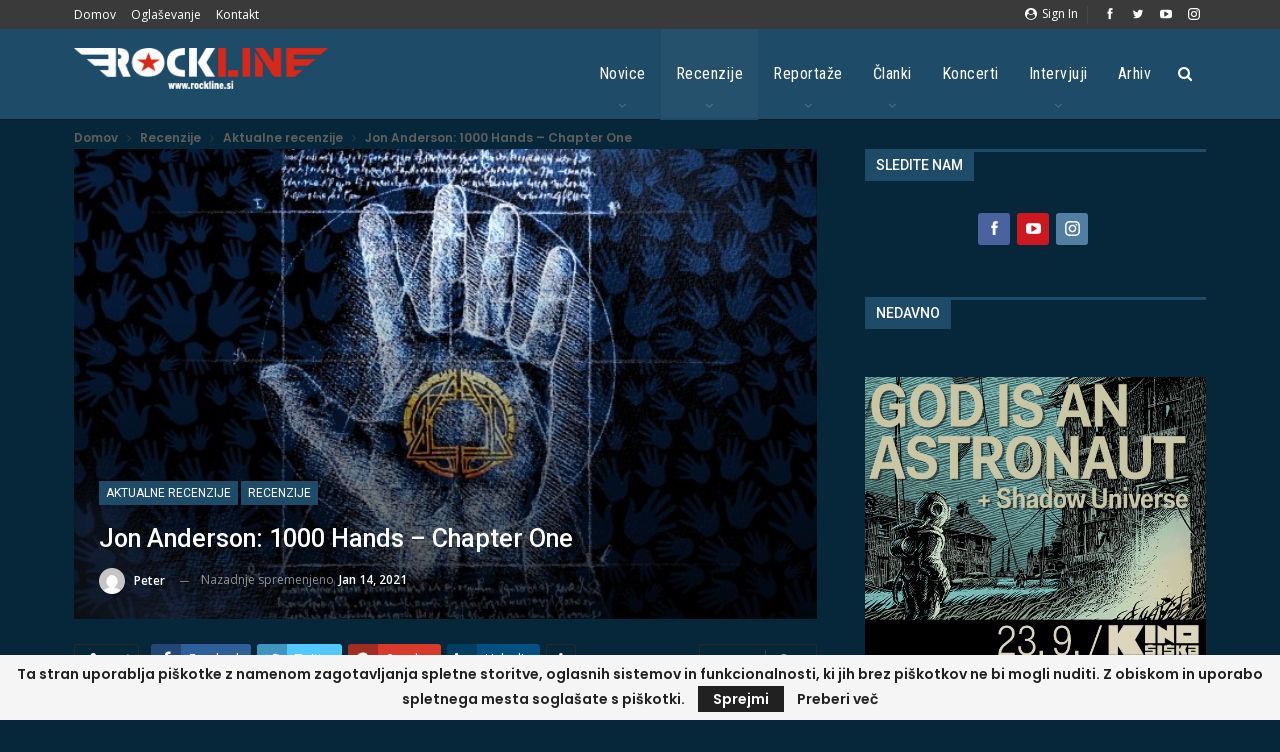

--- FILE ---
content_type: text/html; charset=UTF-8
request_url: https://www.rockline.si/jon-anderson-1000-hands-chapter-one/
body_size: 32456
content:
<!DOCTYPE html>
		<!--[if IE 8]>
	<html class="ie ie8" lang="en-US"> <![endif]-->
	<!--[if IE 9]>
	<html class="ie ie9" lang="en-US"> <![endif]-->
	<!--[if gt IE 9]><!-->
<html lang="en-US"> <!--<![endif]-->
	<head><style>img.lazy{min-height:1px}</style><link href="https://www.rockline.si/wp-content/plugins/w3-total-cache/pub/js/lazyload.min.js" as="script">
				<meta charset="UTF-8">
		<meta http-equiv="X-UA-Compatible" content="IE=edge">
		<meta name="viewport" content="width=device-width, initial-scale=1.0">
		<link rel="pingback" href="https://www.rockline.si/xmlrpc.php"/>

		<meta name='robots' content='index, follow, max-image-preview:large, max-snippet:-1, max-video-preview:-1' />
	<style>img:is([sizes="auto" i], [sizes^="auto," i]) { contain-intrinsic-size: 3000px 1500px }</style>
	
	<!-- This site is optimized with the Yoast SEO plugin v25.3.1 - https://yoast.com/wordpress/plugins/seo/ -->
	<title>Jon Anderson: 1000 Hands – Chapter One - Rockline.si</title>
	<link rel="canonical" href="https://www.rockline.si/jon-anderson-1000-hands-chapter-one/" />
	<meta property="og:locale" content="en_US" />
	<meta property="og:type" content="article" />
	<meta property="og:title" content="Jon Anderson: 1000 Hands – Chapter One - Rockline.si" />
	<meta property="og:description" content="Založba: Blue Élan RecordsDatum: 31. 3. 2019 / 31. 7. 2020 (ponatis)Produkcija: Michael T. FranklinDolžina albuma: 52.15 minZvrst: Progressive RockOcena: 8.5/10 »1000 Hands« je petnajsti samostojni album v režiji nekdanjega Yes pevca Jona Andersona, ki je originalno izšel 31. marca 2019, vendar je dobro leto kasneje doživel ponoven, bolj odmeven izid. Album je nastajal skorajda [&hellip;]" />
	<meta property="og:url" content="https://www.rockline.si/jon-anderson-1000-hands-chapter-one/" />
	<meta property="og:site_name" content="Rockline.si" />
	<meta property="article:publisher" content="https://www.facebook.com/profile.php?id=100053813746373" />
	<meta property="article:published_time" content="2020-12-24T10:43:59+00:00" />
	<meta property="article:modified_time" content="2021-01-14T20:20:05+00:00" />
	<meta property="og:image" content="https://www.rockline.si/wp-content/uploads/2020/06/jonanderson1000hands.jpg" />
	<meta property="og:image:width" content="638" />
	<meta property="og:image:height" content="638" />
	<meta property="og:image:type" content="image/jpeg" />
	<meta name="author" content="Peter" />
	<meta name="twitter:card" content="summary_large_image" />
	<meta name="twitter:label1" content="Written by" />
	<meta name="twitter:data1" content="Peter" />
	<meta name="twitter:label2" content="Est. reading time" />
	<meta name="twitter:data2" content="6 minutes" />
	<script type="application/ld+json" class="yoast-schema-graph">{"@context":"https://schema.org","@graph":[{"@type":"Article","@id":"https://www.rockline.si/jon-anderson-1000-hands-chapter-one/#article","isPartOf":{"@id":"https://www.rockline.si/jon-anderson-1000-hands-chapter-one/"},"author":{"name":"Peter","@id":"https://www.rockline.si/#/schema/person/b46d82d27e7423c0a6bbc3bbc5f62d91"},"headline":"Jon Anderson: 1000 Hands – Chapter One","datePublished":"2020-12-24T10:43:59+00:00","dateModified":"2021-01-14T20:20:05+00:00","mainEntityOfPage":{"@id":"https://www.rockline.si/jon-anderson-1000-hands-chapter-one/"},"wordCount":1199,"commentCount":0,"publisher":{"@id":"https://www.rockline.si/#organization"},"image":{"@id":"https://www.rockline.si/jon-anderson-1000-hands-chapter-one/#primaryimage"},"thumbnailUrl":"https://www.rockline.si/wp-content/uploads/2020/06/jonanderson1000hands.jpg","keywords":["1000 Hands","Album","Blue Élan Records","Jon Anderson","progressive rock","Recenzija"],"articleSection":["Aktualne recenzije","Recenzije"],"inLanguage":"en-US","potentialAction":[{"@type":"CommentAction","name":"Comment","target":["https://www.rockline.si/jon-anderson-1000-hands-chapter-one/#respond"]}]},{"@type":"WebPage","@id":"https://www.rockline.si/jon-anderson-1000-hands-chapter-one/","url":"https://www.rockline.si/jon-anderson-1000-hands-chapter-one/","name":"Jon Anderson: 1000 Hands – Chapter One - Rockline.si","isPartOf":{"@id":"https://www.rockline.si/#website"},"primaryImageOfPage":{"@id":"https://www.rockline.si/jon-anderson-1000-hands-chapter-one/#primaryimage"},"image":{"@id":"https://www.rockline.si/jon-anderson-1000-hands-chapter-one/#primaryimage"},"thumbnailUrl":"https://www.rockline.si/wp-content/uploads/2020/06/jonanderson1000hands.jpg","datePublished":"2020-12-24T10:43:59+00:00","dateModified":"2021-01-14T20:20:05+00:00","breadcrumb":{"@id":"https://www.rockline.si/jon-anderson-1000-hands-chapter-one/#breadcrumb"},"inLanguage":"en-US","potentialAction":[{"@type":"ReadAction","target":["https://www.rockline.si/jon-anderson-1000-hands-chapter-one/"]}]},{"@type":"ImageObject","inLanguage":"en-US","@id":"https://www.rockline.si/jon-anderson-1000-hands-chapter-one/#primaryimage","url":"https://www.rockline.si/wp-content/uploads/2020/06/jonanderson1000hands.jpg","contentUrl":"https://www.rockline.si/wp-content/uploads/2020/06/jonanderson1000hands.jpg","width":638,"height":638},{"@type":"BreadcrumbList","@id":"https://www.rockline.si/jon-anderson-1000-hands-chapter-one/#breadcrumb","itemListElement":[{"@type":"ListItem","position":1,"name":"Home","item":"https://www.rockline.si/"},{"@type":"ListItem","position":2,"name":"Jon Anderson: 1000 Hands – Chapter One"}]},{"@type":"WebSite","@id":"https://www.rockline.si/#website","url":"https://www.rockline.si/","name":"Rockline.si","description":"... Louder than Words!","publisher":{"@id":"https://www.rockline.si/#organization"},"potentialAction":[{"@type":"SearchAction","target":{"@type":"EntryPoint","urlTemplate":"https://www.rockline.si/?s={search_term_string}"},"query-input":{"@type":"PropertyValueSpecification","valueRequired":true,"valueName":"search_term_string"}}],"inLanguage":"en-US"},{"@type":"Organization","@id":"https://www.rockline.si/#organization","name":"Rockline.si","alternateName":"https://www.facebook.com/profile.php?id=100053813746373","url":"https://www.rockline.si/","logo":{"@type":"ImageObject","inLanguage":"en-US","@id":"https://www.rockline.si/#/schema/logo/image/","url":"https://www.rockline.si/wp-content/uploads/2022/11/Rockline-logo.jpg","contentUrl":"https://www.rockline.si/wp-content/uploads/2022/11/Rockline-logo.jpg","width":1136,"height":421,"caption":"Rockline.si"},"image":{"@id":"https://www.rockline.si/#/schema/logo/image/"},"sameAs":["https://www.facebook.com/profile.php?id=100053813746373"]},{"@type":"Person","@id":"https://www.rockline.si/#/schema/person/b46d82d27e7423c0a6bbc3bbc5f62d91","name":"Peter","image":{"@type":"ImageObject","inLanguage":"en-US","@id":"https://www.rockline.si/#/schema/person/image/","url":"https://secure.gravatar.com/avatar/07e50ab78ad441666612f088c0767ded49b2dc70b49e9bdd14b1b1d01306c89d?s=96&d=mm&r=g","contentUrl":"https://secure.gravatar.com/avatar/07e50ab78ad441666612f088c0767ded49b2dc70b49e9bdd14b1b1d01306c89d?s=96&d=mm&r=g","caption":"Peter"},"url":"https://www.rockline.si/author/peter/"}]}</script>
	<!-- / Yoast SEO plugin. -->


<link rel='dns-prefetch' href='//www.googletagmanager.com' />
<link rel='dns-prefetch' href='//fonts.googleapis.com' />
<link rel='dns-prefetch' href='//pagead2.googlesyndication.com' />
<link rel="alternate" type="application/rss+xml" title="Rockline.si &raquo; Feed" href="https://www.rockline.si/feed/" />
<link rel="alternate" type="application/rss+xml" title="Rockline.si &raquo; Comments Feed" href="https://www.rockline.si/comments/feed/" />
<link rel="alternate" type="application/rss+xml" title="Rockline.si &raquo; Jon Anderson: 1000 Hands – Chapter One Comments Feed" href="https://www.rockline.si/jon-anderson-1000-hands-chapter-one/feed/" />
<script type="text/javascript">
/* <![CDATA[ */
window._wpemojiSettings = {"baseUrl":"https:\/\/s.w.org\/images\/core\/emoji\/16.0.1\/72x72\/","ext":".png","svgUrl":"https:\/\/s.w.org\/images\/core\/emoji\/16.0.1\/svg\/","svgExt":".svg","source":{"concatemoji":"https:\/\/www.rockline.si\/wp-includes\/js\/wp-emoji-release.min.js?ver=bd854d1c0e0aa51797b806190dfa06c3"}};
/*! This file is auto-generated */
!function(s,n){var o,i,e;function c(e){try{var t={supportTests:e,timestamp:(new Date).valueOf()};sessionStorage.setItem(o,JSON.stringify(t))}catch(e){}}function p(e,t,n){e.clearRect(0,0,e.canvas.width,e.canvas.height),e.fillText(t,0,0);var t=new Uint32Array(e.getImageData(0,0,e.canvas.width,e.canvas.height).data),a=(e.clearRect(0,0,e.canvas.width,e.canvas.height),e.fillText(n,0,0),new Uint32Array(e.getImageData(0,0,e.canvas.width,e.canvas.height).data));return t.every(function(e,t){return e===a[t]})}function u(e,t){e.clearRect(0,0,e.canvas.width,e.canvas.height),e.fillText(t,0,0);for(var n=e.getImageData(16,16,1,1),a=0;a<n.data.length;a++)if(0!==n.data[a])return!1;return!0}function f(e,t,n,a){switch(t){case"flag":return n(e,"\ud83c\udff3\ufe0f\u200d\u26a7\ufe0f","\ud83c\udff3\ufe0f\u200b\u26a7\ufe0f")?!1:!n(e,"\ud83c\udde8\ud83c\uddf6","\ud83c\udde8\u200b\ud83c\uddf6")&&!n(e,"\ud83c\udff4\udb40\udc67\udb40\udc62\udb40\udc65\udb40\udc6e\udb40\udc67\udb40\udc7f","\ud83c\udff4\u200b\udb40\udc67\u200b\udb40\udc62\u200b\udb40\udc65\u200b\udb40\udc6e\u200b\udb40\udc67\u200b\udb40\udc7f");case"emoji":return!a(e,"\ud83e\udedf")}return!1}function g(e,t,n,a){var r="undefined"!=typeof WorkerGlobalScope&&self instanceof WorkerGlobalScope?new OffscreenCanvas(300,150):s.createElement("canvas"),o=r.getContext("2d",{willReadFrequently:!0}),i=(o.textBaseline="top",o.font="600 32px Arial",{});return e.forEach(function(e){i[e]=t(o,e,n,a)}),i}function t(e){var t=s.createElement("script");t.src=e,t.defer=!0,s.head.appendChild(t)}"undefined"!=typeof Promise&&(o="wpEmojiSettingsSupports",i=["flag","emoji"],n.supports={everything:!0,everythingExceptFlag:!0},e=new Promise(function(e){s.addEventListener("DOMContentLoaded",e,{once:!0})}),new Promise(function(t){var n=function(){try{var e=JSON.parse(sessionStorage.getItem(o));if("object"==typeof e&&"number"==typeof e.timestamp&&(new Date).valueOf()<e.timestamp+604800&&"object"==typeof e.supportTests)return e.supportTests}catch(e){}return null}();if(!n){if("undefined"!=typeof Worker&&"undefined"!=typeof OffscreenCanvas&&"undefined"!=typeof URL&&URL.createObjectURL&&"undefined"!=typeof Blob)try{var e="postMessage("+g.toString()+"("+[JSON.stringify(i),f.toString(),p.toString(),u.toString()].join(",")+"));",a=new Blob([e],{type:"text/javascript"}),r=new Worker(URL.createObjectURL(a),{name:"wpTestEmojiSupports"});return void(r.onmessage=function(e){c(n=e.data),r.terminate(),t(n)})}catch(e){}c(n=g(i,f,p,u))}t(n)}).then(function(e){for(var t in e)n.supports[t]=e[t],n.supports.everything=n.supports.everything&&n.supports[t],"flag"!==t&&(n.supports.everythingExceptFlag=n.supports.everythingExceptFlag&&n.supports[t]);n.supports.everythingExceptFlag=n.supports.everythingExceptFlag&&!n.supports.flag,n.DOMReady=!1,n.readyCallback=function(){n.DOMReady=!0}}).then(function(){return e}).then(function(){var e;n.supports.everything||(n.readyCallback(),(e=n.source||{}).concatemoji?t(e.concatemoji):e.wpemoji&&e.twemoji&&(t(e.twemoji),t(e.wpemoji)))}))}((window,document),window._wpemojiSettings);
/* ]]> */
</script>
<link rel='stylesheet' id='mec-select2-style-css' href='https://www.rockline.si/wp-content/plugins/modern-events-calendar-lite/assets/packages/select2/select2.min.css?ver=6.5.5' type='text/css' media='all' />
<link rel='stylesheet' id='mec-font-icons-css' href='https://www.rockline.si/wp-content/plugins/modern-events-calendar-lite/assets/css/iconfonts.css?ver=bd854d1c0e0aa51797b806190dfa06c3' type='text/css' media='all' />
<link rel='stylesheet' id='mec-frontend-style-css' href='https://www.rockline.si/wp-content/plugins/modern-events-calendar-lite/assets/css/frontend.min.css?ver=6.5.5' type='text/css' media='all' />
<link rel='stylesheet' id='mec-tooltip-style-css' href='https://www.rockline.si/wp-content/plugins/modern-events-calendar-lite/assets/packages/tooltip/tooltip.css?ver=bd854d1c0e0aa51797b806190dfa06c3' type='text/css' media='all' />
<link rel='stylesheet' id='mec-tooltip-shadow-style-css' href='https://www.rockline.si/wp-content/plugins/modern-events-calendar-lite/assets/packages/tooltip/tooltipster-sideTip-shadow.min.css?ver=bd854d1c0e0aa51797b806190dfa06c3' type='text/css' media='all' />
<link rel='stylesheet' id='featherlight-css' href='https://www.rockline.si/wp-content/plugins/modern-events-calendar-lite/assets/packages/featherlight/featherlight.css?ver=bd854d1c0e0aa51797b806190dfa06c3' type='text/css' media='all' />
<link rel='stylesheet' id='mec-lity-style-css' href='https://www.rockline.si/wp-content/plugins/modern-events-calendar-lite/assets/packages/lity/lity.min.css?ver=bd854d1c0e0aa51797b806190dfa06c3' type='text/css' media='all' />
<link rel='stylesheet' id='mec-general-calendar-style-css' href='https://www.rockline.si/wp-content/plugins/modern-events-calendar-lite/assets/css/mec-general-calendar.css?ver=bd854d1c0e0aa51797b806190dfa06c3' type='text/css' media='all' />
<style id='wp-emoji-styles-inline-css' type='text/css'>

	img.wp-smiley, img.emoji {
		display: inline !important;
		border: none !important;
		box-shadow: none !important;
		height: 1em !important;
		width: 1em !important;
		margin: 0 0.07em !important;
		vertical-align: -0.1em !important;
		background: none !important;
		padding: 0 !important;
	}
</style>
<link rel='stylesheet' id='wp-block-library-css' href='https://www.rockline.si/wp-includes/css/dist/block-library/style.min.css?ver=bd854d1c0e0aa51797b806190dfa06c3' type='text/css' media='all' />
<style id='classic-theme-styles-inline-css' type='text/css'>
/*! This file is auto-generated */
.wp-block-button__link{color:#fff;background-color:#32373c;border-radius:9999px;box-shadow:none;text-decoration:none;padding:calc(.667em + 2px) calc(1.333em + 2px);font-size:1.125em}.wp-block-file__button{background:#32373c;color:#fff;text-decoration:none}
</style>
<style id='global-styles-inline-css' type='text/css'>
:root{--wp--preset--aspect-ratio--square: 1;--wp--preset--aspect-ratio--4-3: 4/3;--wp--preset--aspect-ratio--3-4: 3/4;--wp--preset--aspect-ratio--3-2: 3/2;--wp--preset--aspect-ratio--2-3: 2/3;--wp--preset--aspect-ratio--16-9: 16/9;--wp--preset--aspect-ratio--9-16: 9/16;--wp--preset--color--black: #000000;--wp--preset--color--cyan-bluish-gray: #abb8c3;--wp--preset--color--white: #ffffff;--wp--preset--color--pale-pink: #f78da7;--wp--preset--color--vivid-red: #cf2e2e;--wp--preset--color--luminous-vivid-orange: #ff6900;--wp--preset--color--luminous-vivid-amber: #fcb900;--wp--preset--color--light-green-cyan: #7bdcb5;--wp--preset--color--vivid-green-cyan: #00d084;--wp--preset--color--pale-cyan-blue: #8ed1fc;--wp--preset--color--vivid-cyan-blue: #0693e3;--wp--preset--color--vivid-purple: #9b51e0;--wp--preset--gradient--vivid-cyan-blue-to-vivid-purple: linear-gradient(135deg,rgba(6,147,227,1) 0%,rgb(155,81,224) 100%);--wp--preset--gradient--light-green-cyan-to-vivid-green-cyan: linear-gradient(135deg,rgb(122,220,180) 0%,rgb(0,208,130) 100%);--wp--preset--gradient--luminous-vivid-amber-to-luminous-vivid-orange: linear-gradient(135deg,rgba(252,185,0,1) 0%,rgba(255,105,0,1) 100%);--wp--preset--gradient--luminous-vivid-orange-to-vivid-red: linear-gradient(135deg,rgba(255,105,0,1) 0%,rgb(207,46,46) 100%);--wp--preset--gradient--very-light-gray-to-cyan-bluish-gray: linear-gradient(135deg,rgb(238,238,238) 0%,rgb(169,184,195) 100%);--wp--preset--gradient--cool-to-warm-spectrum: linear-gradient(135deg,rgb(74,234,220) 0%,rgb(151,120,209) 20%,rgb(207,42,186) 40%,rgb(238,44,130) 60%,rgb(251,105,98) 80%,rgb(254,248,76) 100%);--wp--preset--gradient--blush-light-purple: linear-gradient(135deg,rgb(255,206,236) 0%,rgb(152,150,240) 100%);--wp--preset--gradient--blush-bordeaux: linear-gradient(135deg,rgb(254,205,165) 0%,rgb(254,45,45) 50%,rgb(107,0,62) 100%);--wp--preset--gradient--luminous-dusk: linear-gradient(135deg,rgb(255,203,112) 0%,rgb(199,81,192) 50%,rgb(65,88,208) 100%);--wp--preset--gradient--pale-ocean: linear-gradient(135deg,rgb(255,245,203) 0%,rgb(182,227,212) 50%,rgb(51,167,181) 100%);--wp--preset--gradient--electric-grass: linear-gradient(135deg,rgb(202,248,128) 0%,rgb(113,206,126) 100%);--wp--preset--gradient--midnight: linear-gradient(135deg,rgb(2,3,129) 0%,rgb(40,116,252) 100%);--wp--preset--font-size--small: 13px;--wp--preset--font-size--medium: 20px;--wp--preset--font-size--large: 36px;--wp--preset--font-size--x-large: 42px;--wp--preset--spacing--20: 0.44rem;--wp--preset--spacing--30: 0.67rem;--wp--preset--spacing--40: 1rem;--wp--preset--spacing--50: 1.5rem;--wp--preset--spacing--60: 2.25rem;--wp--preset--spacing--70: 3.38rem;--wp--preset--spacing--80: 5.06rem;--wp--preset--shadow--natural: 6px 6px 9px rgba(0, 0, 0, 0.2);--wp--preset--shadow--deep: 12px 12px 50px rgba(0, 0, 0, 0.4);--wp--preset--shadow--sharp: 6px 6px 0px rgba(0, 0, 0, 0.2);--wp--preset--shadow--outlined: 6px 6px 0px -3px rgba(255, 255, 255, 1), 6px 6px rgba(0, 0, 0, 1);--wp--preset--shadow--crisp: 6px 6px 0px rgba(0, 0, 0, 1);}:where(.is-layout-flex){gap: 0.5em;}:where(.is-layout-grid){gap: 0.5em;}body .is-layout-flex{display: flex;}.is-layout-flex{flex-wrap: wrap;align-items: center;}.is-layout-flex > :is(*, div){margin: 0;}body .is-layout-grid{display: grid;}.is-layout-grid > :is(*, div){margin: 0;}:where(.wp-block-columns.is-layout-flex){gap: 2em;}:where(.wp-block-columns.is-layout-grid){gap: 2em;}:where(.wp-block-post-template.is-layout-flex){gap: 1.25em;}:where(.wp-block-post-template.is-layout-grid){gap: 1.25em;}.has-black-color{color: var(--wp--preset--color--black) !important;}.has-cyan-bluish-gray-color{color: var(--wp--preset--color--cyan-bluish-gray) !important;}.has-white-color{color: var(--wp--preset--color--white) !important;}.has-pale-pink-color{color: var(--wp--preset--color--pale-pink) !important;}.has-vivid-red-color{color: var(--wp--preset--color--vivid-red) !important;}.has-luminous-vivid-orange-color{color: var(--wp--preset--color--luminous-vivid-orange) !important;}.has-luminous-vivid-amber-color{color: var(--wp--preset--color--luminous-vivid-amber) !important;}.has-light-green-cyan-color{color: var(--wp--preset--color--light-green-cyan) !important;}.has-vivid-green-cyan-color{color: var(--wp--preset--color--vivid-green-cyan) !important;}.has-pale-cyan-blue-color{color: var(--wp--preset--color--pale-cyan-blue) !important;}.has-vivid-cyan-blue-color{color: var(--wp--preset--color--vivid-cyan-blue) !important;}.has-vivid-purple-color{color: var(--wp--preset--color--vivid-purple) !important;}.has-black-background-color{background-color: var(--wp--preset--color--black) !important;}.has-cyan-bluish-gray-background-color{background-color: var(--wp--preset--color--cyan-bluish-gray) !important;}.has-white-background-color{background-color: var(--wp--preset--color--white) !important;}.has-pale-pink-background-color{background-color: var(--wp--preset--color--pale-pink) !important;}.has-vivid-red-background-color{background-color: var(--wp--preset--color--vivid-red) !important;}.has-luminous-vivid-orange-background-color{background-color: var(--wp--preset--color--luminous-vivid-orange) !important;}.has-luminous-vivid-amber-background-color{background-color: var(--wp--preset--color--luminous-vivid-amber) !important;}.has-light-green-cyan-background-color{background-color: var(--wp--preset--color--light-green-cyan) !important;}.has-vivid-green-cyan-background-color{background-color: var(--wp--preset--color--vivid-green-cyan) !important;}.has-pale-cyan-blue-background-color{background-color: var(--wp--preset--color--pale-cyan-blue) !important;}.has-vivid-cyan-blue-background-color{background-color: var(--wp--preset--color--vivid-cyan-blue) !important;}.has-vivid-purple-background-color{background-color: var(--wp--preset--color--vivid-purple) !important;}.has-black-border-color{border-color: var(--wp--preset--color--black) !important;}.has-cyan-bluish-gray-border-color{border-color: var(--wp--preset--color--cyan-bluish-gray) !important;}.has-white-border-color{border-color: var(--wp--preset--color--white) !important;}.has-pale-pink-border-color{border-color: var(--wp--preset--color--pale-pink) !important;}.has-vivid-red-border-color{border-color: var(--wp--preset--color--vivid-red) !important;}.has-luminous-vivid-orange-border-color{border-color: var(--wp--preset--color--luminous-vivid-orange) !important;}.has-luminous-vivid-amber-border-color{border-color: var(--wp--preset--color--luminous-vivid-amber) !important;}.has-light-green-cyan-border-color{border-color: var(--wp--preset--color--light-green-cyan) !important;}.has-vivid-green-cyan-border-color{border-color: var(--wp--preset--color--vivid-green-cyan) !important;}.has-pale-cyan-blue-border-color{border-color: var(--wp--preset--color--pale-cyan-blue) !important;}.has-vivid-cyan-blue-border-color{border-color: var(--wp--preset--color--vivid-cyan-blue) !important;}.has-vivid-purple-border-color{border-color: var(--wp--preset--color--vivid-purple) !important;}.has-vivid-cyan-blue-to-vivid-purple-gradient-background{background: var(--wp--preset--gradient--vivid-cyan-blue-to-vivid-purple) !important;}.has-light-green-cyan-to-vivid-green-cyan-gradient-background{background: var(--wp--preset--gradient--light-green-cyan-to-vivid-green-cyan) !important;}.has-luminous-vivid-amber-to-luminous-vivid-orange-gradient-background{background: var(--wp--preset--gradient--luminous-vivid-amber-to-luminous-vivid-orange) !important;}.has-luminous-vivid-orange-to-vivid-red-gradient-background{background: var(--wp--preset--gradient--luminous-vivid-orange-to-vivid-red) !important;}.has-very-light-gray-to-cyan-bluish-gray-gradient-background{background: var(--wp--preset--gradient--very-light-gray-to-cyan-bluish-gray) !important;}.has-cool-to-warm-spectrum-gradient-background{background: var(--wp--preset--gradient--cool-to-warm-spectrum) !important;}.has-blush-light-purple-gradient-background{background: var(--wp--preset--gradient--blush-light-purple) !important;}.has-blush-bordeaux-gradient-background{background: var(--wp--preset--gradient--blush-bordeaux) !important;}.has-luminous-dusk-gradient-background{background: var(--wp--preset--gradient--luminous-dusk) !important;}.has-pale-ocean-gradient-background{background: var(--wp--preset--gradient--pale-ocean) !important;}.has-electric-grass-gradient-background{background: var(--wp--preset--gradient--electric-grass) !important;}.has-midnight-gradient-background{background: var(--wp--preset--gradient--midnight) !important;}.has-small-font-size{font-size: var(--wp--preset--font-size--small) !important;}.has-medium-font-size{font-size: var(--wp--preset--font-size--medium) !important;}.has-large-font-size{font-size: var(--wp--preset--font-size--large) !important;}.has-x-large-font-size{font-size: var(--wp--preset--font-size--x-large) !important;}
:where(.wp-block-post-template.is-layout-flex){gap: 1.25em;}:where(.wp-block-post-template.is-layout-grid){gap: 1.25em;}
:where(.wp-block-columns.is-layout-flex){gap: 2em;}:where(.wp-block-columns.is-layout-grid){gap: 2em;}
:root :where(.wp-block-pullquote){font-size: 1.5em;line-height: 1.6;}
</style>
<link rel='stylesheet' id='leaflet-css-css' href='https://www.rockline.si/wp-content/plugins/meow-lightbox/app/style.min.css?ver=1750328994' type='text/css' media='all' />
<style id='akismet-widget-style-inline-css' type='text/css'>

			.a-stats {
				--akismet-color-mid-green: #357b49;
				--akismet-color-white: #fff;
				--akismet-color-light-grey: #f6f7f7;

				max-width: 350px;
				width: auto;
			}

			.a-stats * {
				all: unset;
				box-sizing: border-box;
			}

			.a-stats strong {
				font-weight: 600;
			}

			.a-stats a.a-stats__link,
			.a-stats a.a-stats__link:visited,
			.a-stats a.a-stats__link:active {
				background: var(--akismet-color-mid-green);
				border: none;
				box-shadow: none;
				border-radius: 8px;
				color: var(--akismet-color-white);
				cursor: pointer;
				display: block;
				font-family: -apple-system, BlinkMacSystemFont, 'Segoe UI', 'Roboto', 'Oxygen-Sans', 'Ubuntu', 'Cantarell', 'Helvetica Neue', sans-serif;
				font-weight: 500;
				padding: 12px;
				text-align: center;
				text-decoration: none;
				transition: all 0.2s ease;
			}

			/* Extra specificity to deal with TwentyTwentyOne focus style */
			.widget .a-stats a.a-stats__link:focus {
				background: var(--akismet-color-mid-green);
				color: var(--akismet-color-white);
				text-decoration: none;
			}

			.a-stats a.a-stats__link:hover {
				filter: brightness(110%);
				box-shadow: 0 4px 12px rgba(0, 0, 0, 0.06), 0 0 2px rgba(0, 0, 0, 0.16);
			}

			.a-stats .count {
				color: var(--akismet-color-white);
				display: block;
				font-size: 1.5em;
				line-height: 1.4;
				padding: 0 13px;
				white-space: nowrap;
			}
		
</style>
<link rel='stylesheet' id='better-framework-main-fonts-css' href='https://fonts.googleapis.com/css?family=Poppins:600%7COpen+Sans:400,600%7CRoboto:400,500%7CRoboto+Condensed:400%7COswald:400&#038;display=swap' type='text/css' media='all' />
<script type="text/javascript" src="https://www.rockline.si/wp-includes/js/jquery/jquery.min.js?ver=3.7.1" id="jquery-core-js"></script>
<script type="text/javascript" src="https://www.rockline.si/wp-includes/js/jquery/jquery-migrate.min.js?ver=3.4.1" id="jquery-migrate-js"></script>
<script type="text/javascript" src="https://www.rockline.si/wp-content/plugins/modern-events-calendar-lite/assets/js/mec-general-calendar.js?ver=6.5.5" id="mec-general-calendar-script-js"></script>
<script type="text/javascript" id="mec-frontend-script-js-extra">
/* <![CDATA[ */
var mecdata = {"day":"day","days":"days","hour":"hour","hours":"hours","minute":"minute","minutes":"minutes","second":"second","seconds":"seconds","elementor_edit_mode":"no","recapcha_key":"","ajax_url":"https:\/\/www.rockline.si\/wp-admin\/admin-ajax.php","fes_nonce":"3807931cd4","current_year":"2026","current_month":"01","datepicker_format":"dd.mm.yy&d.m.Y"};
/* ]]> */
</script>
<script type="text/javascript" src="https://www.rockline.si/wp-content/plugins/modern-events-calendar-lite/assets/js/frontend.js?ver=6.5.5" id="mec-frontend-script-js"></script>
<script type="text/javascript" src="https://www.rockline.si/wp-content/plugins/modern-events-calendar-lite/assets/js/events.js?ver=6.5.5" id="mec-events-script-js"></script>
<script type="text/javascript" src="https://www.rockline.si/wp-includes/js/dist/hooks.min.js?ver=4d63a3d491d11ffd8ac6" id="wp-hooks-js"></script>
<script type="text/javascript" src="https://www.rockline.si/wp-includes/js/dist/i18n.min.js?ver=5e580eb46a90c2b997e6" id="wp-i18n-js"></script>
<script type="text/javascript" id="wp-i18n-js-after">
/* <![CDATA[ */
wp.i18n.setLocaleData( { 'text direction\u0004ltr': [ 'ltr' ] } );
/* ]]> */
</script>
<script type="text/javascript" id="mwl-build-js-js-extra">
/* <![CDATA[ */
var mwl_settings = {"api_url":"https:\/\/www.rockline.si\/wp-json\/meow-lightbox\/v1\/","rest_nonce":"c25eb615e0","plugin_url":"https:\/\/www.rockline.si\/wp-content\/plugins\/meow-lightbox\/classes\/","settings":{"rtf_slider_fix":false,"engine":"default","backdrop_opacity":85,"theme":"dark","orientation":"auto","selector":".entry-content, .gallery, .mgl-gallery, .wp-block-gallery,  .wp-block-image","selector_ahead":false,"deep_linking":false,"deep_linking_slug":"mwl","social_sharing":false,"social_sharing_facebook":true,"social_sharing_twitter":true,"social_sharing_pinterest":true,"separate_galleries":false,"animation_toggle":"none","animation_speed":"normal","low_res_placeholder":false,"wordpress_big_image":false,"right_click_protection":true,"magnification":true,"anti_selector":".blog, .archive, .emoji, .attachment-post-image, .no-lightbox","preloading":false,"download_link":false,"caption_source":"caption","caption_ellipsis":true,"exif":{"title":"","caption":"","camera":"","lens":"","date":false,"date_timezone":false,"shutter_speed":"","aperture":"","focal_length":"","iso":"","keywords":false},"slideshow":{"enabled":false,"timer":"3000"},"map":{"enabled":false}}};
/* ]]> */
</script>
<script type="text/javascript" src="https://www.rockline.si/wp-content/plugins/meow-lightbox/app/lightbox.js?ver=1750328994" id="mwl-build-js-js"></script>
<script type="text/javascript" src="https://www.rockline.si/wp-content/plugins/revslider/public/assets/js/rbtools.min.js?ver=6.5.5" async id="tp-tools-js"></script>
<script type="text/javascript" src="https://www.rockline.si/wp-content/plugins/revslider/public/assets/js/rs6.min.js?ver=6.5.5" async id="revmin-js"></script>
<!--[if lt IE 9]>
<script type="text/javascript" src="https://www.rockline.si/wp-content/themes/publisher/includes/libs/better-framework/assets/js/html5shiv.min.js?ver=3.15.0" id="bf-html5shiv-js"></script>
<![endif]-->
<!--[if lt IE 9]>
<script type="text/javascript" src="https://www.rockline.si/wp-content/themes/publisher/includes/libs/better-framework/assets/js/respond.min.js?ver=3.15.0" id="bf-respond-js"></script>
<![endif]-->

<!-- Google tag (gtag.js) snippet added by Site Kit -->
<!-- Google Analytics snippet added by Site Kit -->
<script type="text/javascript" src="https://www.googletagmanager.com/gtag/js?id=G-CNXKBLTZM1" id="google_gtagjs-js" async></script>
<script type="text/javascript" id="google_gtagjs-js-after">
/* <![CDATA[ */
window.dataLayer = window.dataLayer || [];function gtag(){dataLayer.push(arguments);}
gtag("set","linker",{"domains":["www.rockline.si"]});
gtag("js", new Date());
gtag("set", "developer_id.dZTNiMT", true);
gtag("config", "G-CNXKBLTZM1");
/* ]]> */
</script>
<link rel="https://api.w.org/" href="https://www.rockline.si/wp-json/" /><link rel="alternate" title="JSON" type="application/json" href="https://www.rockline.si/wp-json/wp/v2/posts/43666" /><link rel="EditURI" type="application/rsd+xml" title="RSD" href="https://www.rockline.si/xmlrpc.php?rsd" />

<link rel='shortlink' href='https://www.rockline.si/?p=43666' />
<link rel="alternate" title="oEmbed (JSON)" type="application/json+oembed" href="https://www.rockline.si/wp-json/oembed/1.0/embed?url=https%3A%2F%2Fwww.rockline.si%2Fjon-anderson-1000-hands-chapter-one%2F" />
<link rel="alternate" title="oEmbed (XML)" type="text/xml+oembed" href="https://www.rockline.si/wp-json/oembed/1.0/embed?url=https%3A%2F%2Fwww.rockline.si%2Fjon-anderson-1000-hands-chapter-one%2F&#038;format=xml" />
<meta name="generator" content="Site Kit by Google 1.171.0" /><!-- Global site tag (gtag.js) - Google Analytics -->
<script async src="https://www.googletagmanager.com/gtag/js?id=UA-153239477-1"></script>
<script>
  window.dataLayer = window.dataLayer || [];
  function gtag(){dataLayer.push(arguments);}
  gtag('js', new Date());

  gtag('config', 'UA-153239477-1');
</script>			<link rel="shortcut icon" href="https://www.rockline.si/wp-content/uploads/2022/05/RocklineIcon.jpg">			<link rel="apple-touch-icon" href="https://www.rockline.si/wp-content/uploads/2022/05/RocklineIcon.jpg">			<link rel="apple-touch-icon" sizes="114x114" href="https://www.rockline.si/wp-content/uploads/2022/05/RocklineIcon.jpg">			<link rel="apple-touch-icon" sizes="72x72" href="https://www.rockline.si/wp-content/uploads/2022/05/RocklineIcon.jpg">			<link rel="apple-touch-icon" sizes="144x144" href="https://www.rockline.si/wp-content/uploads/2022/05/RocklineIcon.jpg">
<!-- Google AdSense meta tags added by Site Kit -->
<meta name="google-adsense-platform-account" content="ca-host-pub-2644536267352236">
<meta name="google-adsense-platform-domain" content="sitekit.withgoogle.com">
<!-- End Google AdSense meta tags added by Site Kit -->
<style type="text/css">.recentcomments a{display:inline !important;padding:0 !important;margin:0 !important;}</style><meta name="generator" content="Powered by WPBakery Page Builder - drag and drop page builder for WordPress."/>
<script type="application/ld+json">{
    "@context": "http://schema.org/",
    "@type": "Organization",
    "@id": "#organization",
    "logo": {
        "@type": "ImageObject",
        "url": "https://www.rockline.si/wp-content/uploads/2018/02/rockline.png"
    },
    "url": "https://www.rockline.si/",
    "name": "Rockline.si",
    "description": "... Louder than Words!"
}</script>
<script type="application/ld+json">{
    "@context": "http://schema.org/",
    "@type": "WebSite",
    "name": "Rockline.si",
    "alternateName": "... Louder than Words!",
    "url": "https://www.rockline.si/"
}</script>
<script type="application/ld+json">{
    "@context": "http://schema.org/",
    "@type": "BlogPosting",
    "headline": "Jon Anderson: 1000 Hands \u2013 Chapter One",
    "description": "Zalo\u017eba: Blue \u00c9lan RecordsDatum: 31. 3. 2019 / 31. 7. 2020 (ponatis)Produkcija: Michael T. FranklinDol\u017eina albuma: 52.15 minZvrst: Progressive RockOcena: 8.5/10\u00bb1000 Hands\u00ab je petnajsti samostojni album v re\u017eiji nekdanjega Yes pevca Jona Andersona, k",
    "datePublished": "2020-12-24",
    "dateModified": "2021-01-14",
    "author": {
        "@type": "Person",
        "@id": "#person-Peter",
        "name": "Peter"
    },
    "image": "https://www.rockline.si/wp-content/uploads/2020/06/jonanderson1000hands.jpg",
    "interactionStatistic": [
        {
            "@type": "InteractionCounter",
            "interactionType": "http://schema.org/CommentAction",
            "userInteractionCount": "0"
        }
    ],
    "publisher": {
        "@id": "#organization"
    },
    "mainEntityOfPage": "https://www.rockline.si/jon-anderson-1000-hands-chapter-one/"
}</script>

<!-- Google AdSense snippet added by Site Kit -->
<script type="text/javascript" async="async" src="https://pagead2.googlesyndication.com/pagead/js/adsbygoogle.js?client=ca-pub-3485987041711799&amp;host=ca-host-pub-2644536267352236" crossorigin="anonymous"></script>

<!-- End Google AdSense snippet added by Site Kit -->
<link rel='stylesheet' id='bf-minifed-css-1' href='https://www.rockline.si/wp-content/bs-booster-cache/001ef137f60aaee82474c76c5f1844d2.css' type='text/css' media='all' />
<link rel='stylesheet' id='7.11.0-1769637632' href='https://www.rockline.si/wp-content/bs-booster-cache/fff8e246022fa6db460936a375107562.css' type='text/css' media='all' />
<meta name="generator" content="Powered by Slider Revolution 6.5.5 - responsive, Mobile-Friendly Slider Plugin for WordPress with comfortable drag and drop interface." />
<script type="text/javascript">function setREVStartSize(e){
			//window.requestAnimationFrame(function() {				 
				window.RSIW = window.RSIW===undefined ? window.innerWidth : window.RSIW;	
				window.RSIH = window.RSIH===undefined ? window.innerHeight : window.RSIH;	
				try {								
					var pw = document.getElementById(e.c).parentNode.offsetWidth,
						newh;
					pw = pw===0 || isNaN(pw) ? window.RSIW : pw;
					e.tabw = e.tabw===undefined ? 0 : parseInt(e.tabw);
					e.thumbw = e.thumbw===undefined ? 0 : parseInt(e.thumbw);
					e.tabh = e.tabh===undefined ? 0 : parseInt(e.tabh);
					e.thumbh = e.thumbh===undefined ? 0 : parseInt(e.thumbh);
					e.tabhide = e.tabhide===undefined ? 0 : parseInt(e.tabhide);
					e.thumbhide = e.thumbhide===undefined ? 0 : parseInt(e.thumbhide);
					e.mh = e.mh===undefined || e.mh=="" || e.mh==="auto" ? 0 : parseInt(e.mh,0);		
					if(e.layout==="fullscreen" || e.l==="fullscreen") 						
						newh = Math.max(e.mh,window.RSIH);					
					else{					
						e.gw = Array.isArray(e.gw) ? e.gw : [e.gw];
						for (var i in e.rl) if (e.gw[i]===undefined || e.gw[i]===0) e.gw[i] = e.gw[i-1];					
						e.gh = e.el===undefined || e.el==="" || (Array.isArray(e.el) && e.el.length==0)? e.gh : e.el;
						e.gh = Array.isArray(e.gh) ? e.gh : [e.gh];
						for (var i in e.rl) if (e.gh[i]===undefined || e.gh[i]===0) e.gh[i] = e.gh[i-1];
											
						var nl = new Array(e.rl.length),
							ix = 0,						
							sl;					
						e.tabw = e.tabhide>=pw ? 0 : e.tabw;
						e.thumbw = e.thumbhide>=pw ? 0 : e.thumbw;
						e.tabh = e.tabhide>=pw ? 0 : e.tabh;
						e.thumbh = e.thumbhide>=pw ? 0 : e.thumbh;					
						for (var i in e.rl) nl[i] = e.rl[i]<window.RSIW ? 0 : e.rl[i];
						sl = nl[0];									
						for (var i in nl) if (sl>nl[i] && nl[i]>0) { sl = nl[i]; ix=i;}															
						var m = pw>(e.gw[ix]+e.tabw+e.thumbw) ? 1 : (pw-(e.tabw+e.thumbw)) / (e.gw[ix]);					
						newh =  (e.gh[ix] * m) + (e.tabh + e.thumbh);
					}
					var el = document.getElementById(e.c);
					if (el!==null && el) el.style.height = newh+"px";					
					el = document.getElementById(e.c+"_wrapper");
					if (el!==null && el) {
						el.style.height = newh+"px";
						el.style.display = "block";
					}
				} catch(e){
					console.log("Failure at Presize of Slider:" + e)
				}					   
			//});
		  };</script>

<!-- BetterFramework Head Inline CSS -->
<style>
.bs-injection.bs-injection-1-col>.vc_row[data-vc-full-width=true]>.bs-vc-wrapper, .bs-injection.bs-injection-2-col>.vc_row[data-vc-full-width=true]>.bs-vc-wrapper, .bs-injection.bs-injection-3-col>.vc_row[data-vc-full-width=true]>.bs-vc-wrapper, .bs-injection.bs-vc-content, .bs-injection.bs-vc-content .vc_row, .bs-injection.bs-vc-content .vc_vc_row, .layout-1-col .bs-vc-content .vc_row, .layout-1-col .bs-vc-content .vc_row[data-vc-full-width=true]>.bs-vc-wrapper, .layout-1-col .bs-vc-content .vc_vc_row, .layout-3-col-0 .bs-vc-content .vc_row, .layout-3-col-0 .bs-vc-content .vc_row[data-vc-full-width=true]>.bs-vc-wrapper, .layout-3-col-0 .bs-vc-content .vc_vc_row {
    margin-left: auto;
    margin-right: auto;
    background-color:#05171f!important;
}





.layout-1-col, .layout-2-col, .layout-3-col {
    margin-top: 0px!important;
}

</style>
<!-- /BetterFramework Head Inline CSS-->
		<style type="text/css" id="wp-custom-css">
			.eventon_events_list .eventon_list_event .evcal_desc span.evcal_desc2, .evo_pop_body .evcal_desc span.evcal_desc2 {
    color: #808080;
    text-transform: uppercase;
    font-size: 14px;
}

.ajde_evcal_calendar .calendar_header p {
    height: 36px;
    line-height: 36px;
    margin: 0 !important;
    font-size: 20px;
    font-weight: normal;
    float: left;
    color: #ababab;
    text-transform: uppercase;
    padding-top: 1px;
    padding-bottom: 0px;
    width: auto;
}		</style>
		<noscript><style> .wpb_animate_when_almost_visible { opacity: 1; }</style></noscript><style type="text/css">.mec-wrap, .mec-wrap div:not([class^="elementor-"]), .lity-container, .mec-wrap h1, .mec-wrap h2, .mec-wrap h3, .mec-wrap h4, .mec-wrap h5, .mec-wrap h6, .entry-content .mec-wrap h1, .entry-content .mec-wrap h2, .entry-content .mec-wrap h3, .entry-content .mec-wrap h4, .entry-content .mec-wrap h5, .entry-content .mec-wrap h6, .mec-wrap .mec-totalcal-box input[type="submit"], .mec-wrap .mec-totalcal-box .mec-totalcal-view span, .mec-agenda-event-title a, .lity-content .mec-events-meta-group-booking select, .lity-content .mec-book-ticket-variation h5, .lity-content .mec-events-meta-group-booking input[type="number"], .lity-content .mec-events-meta-group-booking input[type="text"], .lity-content .mec-events-meta-group-booking input[type="email"],.mec-organizer-item a, .mec-single-event .mec-events-meta-group-booking ul.mec-book-tickets-container li.mec-book-ticket-container label { font-family: "Montserrat", -apple-system, BlinkMacSystemFont, "Segoe UI", Roboto, sans-serif;}.mec-event-content p, .mec-search-bar-result .mec-event-detail{ font-family: Roboto, sans-serif;} .mec-wrap .mec-totalcal-box input, .mec-wrap .mec-totalcal-box select, .mec-checkboxes-search .mec-searchbar-category-wrap, .mec-wrap .mec-totalcal-box .mec-totalcal-view span { font-family: "Roboto", Helvetica, Arial, sans-serif; }.mec-event-grid-modern .event-grid-modern-head .mec-event-day, .mec-event-list-minimal .mec-time-details, .mec-event-list-minimal .mec-event-detail, .mec-event-list-modern .mec-event-detail, .mec-event-grid-minimal .mec-time-details, .mec-event-grid-minimal .mec-event-detail, .mec-event-grid-simple .mec-event-detail, .mec-event-cover-modern .mec-event-place, .mec-event-cover-clean .mec-event-place, .mec-calendar .mec-event-article .mec-localtime-details div, .mec-calendar .mec-event-article .mec-event-detail, .mec-calendar.mec-calendar-daily .mec-calendar-d-top h2, .mec-calendar.mec-calendar-daily .mec-calendar-d-top h3, .mec-toggle-item-col .mec-event-day, .mec-weather-summary-temp { font-family: "Roboto", sans-serif; } .mec-fes-form, .mec-fes-list, .mec-fes-form input, .mec-event-date .mec-tooltip .box, .mec-event-status .mec-tooltip .box, .ui-datepicker.ui-widget, .mec-fes-form button[type="submit"].mec-fes-sub-button, .mec-wrap .mec-timeline-events-container p, .mec-wrap .mec-timeline-events-container h4, .mec-wrap .mec-timeline-events-container div, .mec-wrap .mec-timeline-events-container a, .mec-wrap .mec-timeline-events-container span { font-family: -apple-system, BlinkMacSystemFont, "Segoe UI", Roboto, sans-serif !important; }.mec-event-grid-minimal .mec-modal-booking-button:hover, .mec-events-timeline-wrap .mec-organizer-item a, .mec-events-timeline-wrap .mec-organizer-item:after, .mec-events-timeline-wrap .mec-shortcode-organizers i, .mec-timeline-event .mec-modal-booking-button, .mec-wrap .mec-map-lightbox-wp.mec-event-list-classic .mec-event-date, .mec-timetable-t2-col .mec-modal-booking-button:hover, .mec-event-container-classic .mec-modal-booking-button:hover, .mec-calendar-events-side .mec-modal-booking-button:hover, .mec-event-grid-yearly  .mec-modal-booking-button, .mec-events-agenda .mec-modal-booking-button, .mec-event-grid-simple .mec-modal-booking-button, .mec-event-list-minimal  .mec-modal-booking-button:hover, .mec-timeline-month-divider,  .mec-wrap.colorskin-custom .mec-totalcal-box .mec-totalcal-view span:hover,.mec-wrap.colorskin-custom .mec-calendar.mec-event-calendar-classic .mec-selected-day,.mec-wrap.colorskin-custom .mec-color, .mec-wrap.colorskin-custom .mec-event-sharing-wrap .mec-event-sharing > li:hover a, .mec-wrap.colorskin-custom .mec-color-hover:hover, .mec-wrap.colorskin-custom .mec-color-before *:before ,.mec-wrap.colorskin-custom .mec-widget .mec-event-grid-classic.owl-carousel .owl-nav i,.mec-wrap.colorskin-custom .mec-event-list-classic a.magicmore:hover,.mec-wrap.colorskin-custom .mec-event-grid-simple:hover .mec-event-title,.mec-wrap.colorskin-custom .mec-single-event .mec-event-meta dd.mec-events-event-categories:before,.mec-wrap.colorskin-custom .mec-single-event-date:before,.mec-wrap.colorskin-custom .mec-single-event-time:before,.mec-wrap.colorskin-custom .mec-events-meta-group.mec-events-meta-group-venue:before,.mec-wrap.colorskin-custom .mec-calendar .mec-calendar-side .mec-previous-month i,.mec-wrap.colorskin-custom .mec-calendar .mec-calendar-side .mec-next-month:hover,.mec-wrap.colorskin-custom .mec-calendar .mec-calendar-side .mec-previous-month:hover,.mec-wrap.colorskin-custom .mec-calendar .mec-calendar-side .mec-next-month:hover,.mec-wrap.colorskin-custom .mec-calendar.mec-event-calendar-classic dt.mec-selected-day:hover,.mec-wrap.colorskin-custom .mec-infowindow-wp h5 a:hover, .colorskin-custom .mec-events-meta-group-countdown .mec-end-counts h3,.mec-calendar .mec-calendar-side .mec-next-month i,.mec-wrap .mec-totalcal-box i,.mec-calendar .mec-event-article .mec-event-title a:hover,.mec-attendees-list-details .mec-attendee-profile-link a:hover,.mec-wrap.colorskin-custom .mec-next-event-details li i, .mec-next-event-details i:before, .mec-marker-infowindow-wp .mec-marker-infowindow-count, .mec-next-event-details a,.mec-wrap.colorskin-custom .mec-events-masonry-cats a.mec-masonry-cat-selected,.lity .mec-color,.lity .mec-color-before :before,.lity .mec-color-hover:hover,.lity .mec-wrap .mec-color,.lity .mec-wrap .mec-color-before :before,.lity .mec-wrap .mec-color-hover:hover,.leaflet-popup-content .mec-color,.leaflet-popup-content .mec-color-before :before,.leaflet-popup-content .mec-color-hover:hover,.leaflet-popup-content .mec-wrap .mec-color,.leaflet-popup-content .mec-wrap .mec-color-before :before,.leaflet-popup-content .mec-wrap .mec-color-hover:hover, .mec-calendar.mec-calendar-daily .mec-calendar-d-table .mec-daily-view-day.mec-daily-view-day-active.mec-color, .mec-map-boxshow div .mec-map-view-event-detail.mec-event-detail i,.mec-map-boxshow div .mec-map-view-event-detail.mec-event-detail:hover,.mec-map-boxshow .mec-color,.mec-map-boxshow .mec-color-before :before,.mec-map-boxshow .mec-color-hover:hover,.mec-map-boxshow .mec-wrap .mec-color,.mec-map-boxshow .mec-wrap .mec-color-before :before,.mec-map-boxshow .mec-wrap .mec-color-hover:hover, .mec-choosen-time-message, .mec-booking-calendar-month-navigation .mec-next-month:hover, .mec-booking-calendar-month-navigation .mec-previous-month:hover, .mec-yearly-view-wrap .mec-agenda-event-title a:hover, .mec-yearly-view-wrap .mec-yearly-title-sec .mec-next-year i, .mec-yearly-view-wrap .mec-yearly-title-sec .mec-previous-year i, .mec-yearly-view-wrap .mec-yearly-title-sec .mec-next-year:hover, .mec-yearly-view-wrap .mec-yearly-title-sec .mec-previous-year:hover, .mec-av-spot .mec-av-spot-head .mec-av-spot-box span, .mec-wrap.colorskin-custom .mec-calendar .mec-calendar-side .mec-previous-month:hover .mec-load-month-link, .mec-wrap.colorskin-custom .mec-calendar .mec-calendar-side .mec-next-month:hover .mec-load-month-link, .mec-yearly-view-wrap .mec-yearly-title-sec .mec-previous-year:hover .mec-load-month-link, .mec-yearly-view-wrap .mec-yearly-title-sec .mec-next-year:hover .mec-load-month-link, .mec-skin-list-events-container .mec-data-fields-tooltip .mec-data-fields-tooltip-box ul .mec-event-data-field-item a, .mec-booking-shortcode .mec-event-ticket-name, .mec-booking-shortcode .mec-event-ticket-price, .mec-booking-shortcode .mec-ticket-variation-name, .mec-booking-shortcode .mec-ticket-variation-price, .mec-booking-shortcode label, .mec-booking-shortcode .nice-select, .mec-booking-shortcode input, .mec-booking-shortcode span.mec-book-price-detail-description, .mec-booking-shortcode .mec-ticket-name, .mec-booking-shortcode label.wn-checkbox-label, .mec-wrap.mec-cart table tr td a {color: #ffffff}.mec-skin-carousel-container .mec-event-footer-carousel-type3 .mec-modal-booking-button:hover, .mec-wrap.colorskin-custom .mec-event-sharing .mec-event-share:hover .event-sharing-icon,.mec-wrap.colorskin-custom .mec-event-grid-clean .mec-event-date,.mec-wrap.colorskin-custom .mec-event-list-modern .mec-event-sharing > li:hover a i,.mec-wrap.colorskin-custom .mec-event-list-modern .mec-event-sharing .mec-event-share:hover .mec-event-sharing-icon,.mec-wrap.colorskin-custom .mec-event-list-modern .mec-event-sharing li:hover a i,.mec-wrap.colorskin-custom .mec-calendar:not(.mec-event-calendar-classic) .mec-selected-day,.mec-wrap.colorskin-custom .mec-calendar .mec-selected-day:hover,.mec-wrap.colorskin-custom .mec-calendar .mec-calendar-row  dt.mec-has-event:hover,.mec-wrap.colorskin-custom .mec-calendar .mec-has-event:after, .mec-wrap.colorskin-custom .mec-bg-color, .mec-wrap.colorskin-custom .mec-bg-color-hover:hover, .colorskin-custom .mec-event-sharing-wrap:hover > li, .mec-wrap.colorskin-custom .mec-totalcal-box .mec-totalcal-view span.mec-totalcalview-selected,.mec-wrap .flip-clock-wrapper ul li a div div.inn,.mec-wrap .mec-totalcal-box .mec-totalcal-view span.mec-totalcalview-selected,.event-carousel-type1-head .mec-event-date-carousel,.mec-event-countdown-style3 .mec-event-date,#wrap .mec-wrap article.mec-event-countdown-style1,.mec-event-countdown-style1 .mec-event-countdown-part3 a.mec-event-button,.mec-wrap .mec-event-countdown-style2,.mec-map-get-direction-btn-cnt input[type="submit"],.mec-booking button,span.mec-marker-wrap,.mec-wrap.colorskin-custom .mec-timeline-events-container .mec-timeline-event-date:before, .mec-has-event-for-booking.mec-active .mec-calendar-novel-selected-day, .mec-booking-tooltip.multiple-time .mec-booking-calendar-date.mec-active, .mec-booking-tooltip.multiple-time .mec-booking-calendar-date:hover, .mec-ongoing-normal-label, .mec-calendar .mec-has-event:after, .mec-event-list-modern .mec-event-sharing li:hover .telegram{background-color: #ffffff;}.mec-booking-tooltip.multiple-time .mec-booking-calendar-date:hover, .mec-calendar-day.mec-active .mec-booking-tooltip.multiple-time .mec-booking-calendar-date.mec-active{ background-color: #ffffff;}.mec-skin-carousel-container .mec-event-footer-carousel-type3 .mec-modal-booking-button:hover, .mec-timeline-month-divider, .mec-wrap.colorskin-custom .mec-single-event .mec-speakers-details ul li .mec-speaker-avatar a:hover img,.mec-wrap.colorskin-custom .mec-event-list-modern .mec-event-sharing > li:hover a i,.mec-wrap.colorskin-custom .mec-event-list-modern .mec-event-sharing .mec-event-share:hover .mec-event-sharing-icon,.mec-wrap.colorskin-custom .mec-event-list-standard .mec-month-divider span:before,.mec-wrap.colorskin-custom .mec-single-event .mec-social-single:before,.mec-wrap.colorskin-custom .mec-single-event .mec-frontbox-title:before,.mec-wrap.colorskin-custom .mec-calendar .mec-calendar-events-side .mec-table-side-day, .mec-wrap.colorskin-custom .mec-border-color, .mec-wrap.colorskin-custom .mec-border-color-hover:hover, .colorskin-custom .mec-single-event .mec-frontbox-title:before, .colorskin-custom .mec-single-event .mec-wrap-checkout h4:before, .colorskin-custom .mec-single-event .mec-events-meta-group-booking form > h4:before, .mec-wrap.colorskin-custom .mec-totalcal-box .mec-totalcal-view span.mec-totalcalview-selected,.mec-wrap .mec-totalcal-box .mec-totalcal-view span.mec-totalcalview-selected,.event-carousel-type1-head .mec-event-date-carousel:after,.mec-wrap.colorskin-custom .mec-events-masonry-cats a.mec-masonry-cat-selected, .mec-marker-infowindow-wp .mec-marker-infowindow-count, .mec-wrap.colorskin-custom .mec-events-masonry-cats a:hover, .mec-has-event-for-booking .mec-calendar-novel-selected-day, .mec-booking-tooltip.multiple-time .mec-booking-calendar-date.mec-active, .mec-booking-tooltip.multiple-time .mec-booking-calendar-date:hover, .mec-virtual-event-history h3:before, .mec-booking-tooltip.multiple-time .mec-booking-calendar-date:hover, .mec-calendar-day.mec-active .mec-booking-tooltip.multiple-time .mec-booking-calendar-date.mec-active, .mec-rsvp-form-box form > h4:before, .mec-wrap .mec-box-title::before, .mec-box-title::before  {border-color: #ffffff;}.mec-wrap.colorskin-custom .mec-event-countdown-style3 .mec-event-date:after,.mec-wrap.colorskin-custom .mec-month-divider span:before, .mec-calendar.mec-event-container-simple dl dt.mec-selected-day, .mec-calendar.mec-event-container-simple dl dt.mec-selected-day:hover{border-bottom-color:#ffffff;}.mec-wrap.colorskin-custom  article.mec-event-countdown-style1 .mec-event-countdown-part2:after{border-color: transparent transparent transparent #ffffff;}.mec-wrap.colorskin-custom .mec-box-shadow-color { box-shadow: 0 4px 22px -7px #ffffff;}.mec-events-timeline-wrap .mec-shortcode-organizers, .mec-timeline-event .mec-modal-booking-button, .mec-events-timeline-wrap:before, .mec-wrap.colorskin-custom .mec-timeline-event-local-time, .mec-wrap.colorskin-custom .mec-timeline-event-time ,.mec-wrap.colorskin-custom .mec-timeline-event-location,.mec-choosen-time-message { background: rgba(255,255,255,.11);}.mec-wrap.colorskin-custom .mec-timeline-events-container .mec-timeline-event-date:after{ background: rgba(255,255,255,.3);}.mec-booking-shortcode button { box-shadow: 0 2px 2px rgba(255 255 255 / 27%);}.mec-booking-shortcode button.mec-book-form-back-button{ background-color: rgba(255 255 255 / 40%);}.mec-events-meta-group-booking-shortcode{ background: rgba(255,255,255,.14);}.mec-booking-shortcode label.wn-checkbox-label, .mec-booking-shortcode .nice-select,.mec-booking-shortcode input, .mec-booking-shortcode .mec-book-form-gateway-label input[type=radio]:before, .mec-booking-shortcode input[type=radio]:checked:before, .mec-booking-shortcode ul.mec-book-price-details li, .mec-booking-shortcode ul.mec-book-price-details{ border-color: rgba(255 255 255 / 27%) !important;}.mec-booking-shortcode input::-webkit-input-placeholder,.mec-booking-shortcode textarea::-webkit-input-placeholder{color: #ffffff}.mec-booking-shortcode input::-moz-placeholder,.mec-booking-shortcode textarea::-moz-placeholder{color: #ffffff}.mec-booking-shortcode input:-ms-input-placeholder,.mec-booking-shortcode textarea:-ms-input-placeholder {color: #ffffff}.mec-booking-shortcode input:-moz-placeholder,.mec-booking-shortcode textarea:-moz-placeholder {color: #ffffff}.mec-booking-shortcode label.wn-checkbox-label:after, .mec-booking-shortcode label.wn-checkbox-label:before, .mec-booking-shortcode input[type=radio]:checked:after{background-color: #ffffff}.mec-wrap h1 a, .mec-wrap h2 a, .mec-wrap h3 a, .mec-wrap h4 a, .mec-wrap h5 a, .mec-wrap h6 a,.entry-content .mec-wrap h1 a, .entry-content .mec-wrap h2 a, .entry-content .mec-wrap h3 a,.entry-content  .mec-wrap h4 a, .entry-content .mec-wrap h5 a, .entry-content .mec-wrap h6 a {color: #ffffff !important;}.mec-wrap.colorskin-custom h1 a:hover, .mec-wrap.colorskin-custom h2 a:hover, .mec-wrap.colorskin-custom h3 a:hover, .mec-wrap.colorskin-custom h4 a:hover, .mec-wrap.colorskin-custom h5 a:hover, .mec-wrap.colorskin-custom h6 a:hover,.entry-content .mec-wrap.colorskin-custom h1 a:hover, .entry-content .mec-wrap.colorskin-custom h2 a:hover, .entry-content .mec-wrap.colorskin-custom h3 a:hover,.entry-content  .mec-wrap.colorskin-custom h4 a:hover, .entry-content .mec-wrap.colorskin-custom h5 a:hover, .entry-content .mec-wrap.colorskin-custom h6 a:hover {color: #000000 !important;}.mec-wrap.colorskin-custom .mec-event-description {color: #ffffff;}</style>	</head>

<body class="wp-singular post-template-default single single-post postid-43666 single-format-standard wp-theme-publisher mec-dark-mode bs-theme bs-publisher bs-publisher-dark-magazine ltr close-rh page-layout-2-col page-layout-2-col-right full-width active-sticky-sidebar main-menu-sticky-smart main-menu-full-width active-ajax-search single-prim-cat-31 single-cat-31 single-cat-23  wpb-js-composer js-comp-ver-6.7.0 vc_responsive bs-ll-a" dir="ltr"><script type="application/javascript" id="mwl-data-script">
var mwl_data = {"35922":{"success":true,"file":"https:\/\/www.rockline.si\/wp-content\/uploads\/2020\/06\/jonanderson1000hands.jpg","file_srcset":"https:\/\/www.rockline.si\/wp-content\/uploads\/2020\/06\/jonanderson1000hands.jpg 638w, https:\/\/www.rockline.si\/wp-content\/uploads\/2020\/06\/jonanderson1000hands-300x300.jpg 300w, https:\/\/www.rockline.si\/wp-content\/uploads\/2020\/06\/jonanderson1000hands-150x150.jpg 150w","file_sizes":"(max-width: 638px) 100vw, 638px","dimension":{"width":638,"height":638},"download_link":"https:\/\/www.rockline.si\/wp-content\/uploads\/2020\/06\/jonanderson1000hands.jpg","data":{"id":35922,"title":"jonanderson1000hands","caption":"","description":"","gps":"N\/A","copyright":"N\/A","camera":"N\/A","date":"","lens":"N\/A","aperture":"N\/A","focal_length":"N\/A","iso":"N\/A","shutter_speed":"N\/A","keywords":"N\/A"}}};
</script>

		<div class="main-wrap content-main-wrap">
			<header id="header" class="site-header header-style-6 full-width" itemscope="itemscope" itemtype="https://schema.org/WPHeader">
		<section class="topbar topbar-style-1 hidden-xs hidden-xs">
	<div class="content-wrap">
		<div class="container">
			<div class="topbar-inner clearfix">

									<div class="section-links">
								<div  class="better-studio-shortcode bsc-clearfix better-social-counter style-button not-colored in-4-col">
						<ul class="social-list bsc-clearfix"><li class="social-item facebook"><a href = "https://www.facebook.com/Rocklinesi-250017981717299" target = "_blank" > <i class="item-icon bsfi-facebook" ></i><span class="item-title" > Likes </span> </a> </li> <li class="social-item twitter"><a href = "https://twitter.com/BetterSTU" target = "_blank" > <i class="item-icon bsfi-twitter" ></i><span class="item-title" > Followers </span> </a> </li> <li class="social-item youtube"><a href = "https://youtube.com/channel/UCf9tYzUdq5U9rZCUjGdVCtw" target = "_blank" > <i class="item-icon bsfi-youtube" ></i><span class="item-title" > Subscribers </span> </a> </li> <li class="social-item instagram"><a href = "https://instagram.com/rockline.si" target = "_blank" > <i class="item-icon bsfi-instagram" ></i><span class="item-title" > Followers </span> </a> </li> 			</ul>
		</div>
									<a class="topbar-sign-in behind-social"
							   data-toggle="modal" data-target="#bsLoginModal">
								<i class="fa fa-user-circle"></i> Sign in							</a>

							<div class="modal sign-in-modal fade" id="bsLoginModal" tabindex="-1" role="dialog"
							     style="display: none">
								<div class="modal-dialog" role="document">
									<div class="modal-content">
											<span class="close-modal" data-dismiss="modal" aria-label="Close"><i
														class="fa fa-close"></i></span>
										<div class="modal-body">
											<div id="form_26020_" class="bs-shortcode bs-login-shortcode">
		<div class="bs-login bs-type-login"  style="display:none">

					<div class="bs-login-panel bs-login-sign-panel bs-current-login-panel">
								<form name="loginform"
				      action="https://www.rockline.si/kebab/" method="post">

					
					<div class="login-header">
						<span class="login-icon fa fa-user-circle main-color"></span>
						<p>Welcome, Login to your account.</p>
					</div>
					
					<div class="login-field login-username">
						<input type="text" name="log" id="form_26020_user_login" class="input"
						       value="" size="20"
						       placeholder="Username or Email..." required>
					</div>

					<div class="login-field login-password">
						<input type="password" name="pwd" id="form_26020_user_pass"
						       class="input"
						       value="" size="20" placeholder="Password..."
						       required>
					</div>

					
					<div class="login-field">
						<a href="https://www.rockline.si/kebab/?action=lostpassword&redirect_to=https%3A%2F%2Fwww.rockline.si%2Fjon-anderson-1000-hands-chapter-one%2F"
						   class="go-reset-panel">Forget password?</a>

													<span class="login-remember">
							<input class="remember-checkbox" name="rememberme" type="checkbox"
							       id="form_26020_rememberme"
							       value="forever"  />
							<label class="remember-label">Remember me</label>
						</span>
											</div>

					
					<div class="login-field login-submit">
						<input type="submit" name="wp-submit"
						       class="button-primary login-btn"
						       value="Log In"/>
						<input type="hidden" name="redirect_to" value="https://www.rockline.si/jon-anderson-1000-hands-chapter-one/"/>
					</div>

									</form>
			</div>

			<div class="bs-login-panel bs-login-reset-panel">

				<span class="go-login-panel"><i
							class="fa fa-angle-left"></i> Sign in</span>

				<div class="bs-login-reset-panel-inner">
					<div class="login-header">
						<span class="login-icon fa fa-support"></span>
						<p>Recover your password.</p>
						<p>A password will be e-mailed to you.</p>
					</div>
										<form name="lostpasswordform" id="form_26020_lostpasswordform"
					      action="https://www.rockline.si/kebab/?action=lostpassword"
					      method="post">

						<div class="login-field reset-username">
							<input type="text" name="user_login" class="input" value=""
							       placeholder="Username or Email..."
							       required>
						</div>

						
						<div class="login-field reset-submit">

							<input type="hidden" name="redirect_to" value=""/>
							<input type="submit" name="wp-submit" class="login-btn"
							       value="Send My Password"/>

						</div>
					</form>
				</div>
			</div>
			</div>
	</div>
										</div>
									</div>
								</div>
							</div>
												</div>
				
				<div class="section-menu">
						<div id="menu-top" class="menu top-menu-wrapper" role="navigation" itemscope="itemscope" itemtype="https://schema.org/SiteNavigationElement">
		<nav class="top-menu-container">

			<ul id="top-navigation" class="top-menu menu clearfix bsm-pure">
				<li id="menu-item-137" class="menu-item menu-item-type-post_type menu-item-object-page menu-item-home better-anim-fade menu-item-137"><a href="https://www.rockline.si/">Domov</a></li>
<li id="menu-item-125" class="menu-item menu-item-type-custom menu-item-object-custom better-anim-fade menu-item-125"><a>Oglaševanje</a></li>
<li id="menu-item-258" class="menu-item menu-item-type-post_type menu-item-object-page better-anim-fade menu-item-258"><a href="https://www.rockline.si/kontakt/">Kontakt</a></li>
			</ul>

		</nav>
	</div>
				</div>
			</div>
		</div>
	</div>
</section>
		<div class="content-wrap">
			<div class="container">
				<div class="header-inner clearfix">
					<div id="site-branding" class="site-branding">
	<p  id="site-title" class="logo h1 img-logo">
	<a href="https://www.rockline.si/" itemprop="url" rel="home">
					<img class="lazy" id="site-logo" src="data:image/svg+xml,%3Csvg%20xmlns='http://www.w3.org/2000/svg'%20viewBox='0%200%201%201'%3E%3C/svg%3E" data-src="https://www.rockline.si/wp-content/uploads/2018/02/rockline.png"
			     alt="Rockline"  />

			<span class="site-title">Rockline - ... Louder than Words!</span>
				</a>
</p>
</div><!-- .site-branding -->
<nav id="menu-main" class="menu main-menu-container  show-search-item menu-actions-btn-width-1" role="navigation" itemscope="itemscope" itemtype="https://schema.org/SiteNavigationElement">
			<div class="menu-action-buttons width-1">
							<div class="search-container close">
					<span class="search-handler"><i class="fa fa-search"></i></span>

					<div class="search-box clearfix">
						<form role="search" method="get" class="search-form clearfix" action="https://www.rockline.si">
	<input type="search" class="search-field"
	       placeholder="Vnesite iskalni niz"
	       value="" name="s"
	       title="Search for:"
	       autocomplete="off">
	<input type="submit" class="search-submit" value="Search">
</form><!-- .search-form -->
					</div>
				</div>
						</div>
			<ul id="main-navigation" class="main-menu menu bsm-pure clearfix">
		<li id="menu-item-132" class="menu-item menu-item-type-taxonomy menu-item-object-category menu-term-22 better-anim-fade menu-item-has-children menu-item-has-mega menu-item-mega-grid-posts menu-item-132"><a href="https://www.rockline.si/category/novice/">Novice</a>
<!-- Mega Menu Start -->
	<div class="mega-menu mega-grid-posts">
		<div class="content-wrap bs-tab-anim bs-tab-animated active">
					<div class="bs-pagination-wrapper main-term-22 next_prev">
			<div class="listing listing-grid listing-grid-1 clearfix columns-4">
		<div class="post-100313 type-post format-standard has-post-thumbnail  simple-grid  listing-item listing-item-grid listing-item-grid-1 main-term-22">
	<div class="item-inner">
					<div class="featured clearfix">
				<div class="term-badges floated"><span class="term-badge term-22"><a href="https://www.rockline.si/category/novice/">Novice</a></span></div>				<a  title="Prihaja dokumentarni film &#8220;Di&#8217;Anno: Iron Maiden&#8217;s Lost Singer&#8221;" data-src="https://www.rockline.si/wp-content/uploads/2026/01/DiaNNoIronMaidensLostSinger-357x210.jpg" data-bs-srcset="{&quot;baseurl&quot;:&quot;https:\/\/www.rockline.si\/wp-content\/uploads\/2026\/01\/&quot;,&quot;sizes&quot;:{&quot;210&quot;:&quot;DiaNNoIronMaidensLostSinger-210x136.jpg&quot;,&quot;279&quot;:&quot;DiaNNoIronMaidensLostSinger-279x220.jpg&quot;,&quot;357&quot;:&quot;DiaNNoIronMaidensLostSinger-357x210.jpg&quot;,&quot;523&quot;:&quot;DiaNNoIronMaidensLostSinger.jpg&quot;}}"						class="img-holder" href="https://www.rockline.si/prihaja-dokumentarni-film-dianno-iron-maidens-lost-singer/"></a>

							</div>
		<p class="title">		<a href="https://www.rockline.si/prihaja-dokumentarni-film-dianno-iron-maidens-lost-singer/" class="post-title post-url">
			Prihaja dokumentarni film &#8220;Di&#8217;Anno: Iron Maiden&#8217;s Lost&hellip;		</a>
		</p>	</div>
	</div>
	<div class="post-100320 type-post format-standard has-post-thumbnail  simple-grid  listing-item listing-item-grid listing-item-grid-1 main-term-22">
	<div class="item-inner">
					<div class="featured clearfix">
				<div class="term-badges floated"><span class="term-badge term-22"><a href="https://www.rockline.si/category/novice/">Novice</a></span></div>				<a  title="Smacked so izdali single &#8220;Hadabnu III&#8221; &#8211; najavljen je album &#8220;Rise And Grind&#8221;" data-src="https://www.rockline.si/wp-content/uploads/2026/01/SmackedHadabnuIIIsingle-357x210.jpg" data-bs-srcset="{&quot;baseurl&quot;:&quot;https:\/\/www.rockline.si\/wp-content\/uploads\/2026\/01\/&quot;,&quot;sizes&quot;:{&quot;210&quot;:&quot;SmackedHadabnuIIIsingle-210x136.jpg&quot;,&quot;279&quot;:&quot;SmackedHadabnuIIIsingle-279x220.jpg&quot;,&quot;357&quot;:&quot;SmackedHadabnuIIIsingle-357x210.jpg&quot;,&quot;740&quot;:&quot;SmackedHadabnuIIIsingle.jpg&quot;}}"						class="img-holder" href="https://www.rockline.si/smacked-so-izdali-single-hadabnu-iii-najavljen-je-album-rise-and-grind/"></a>

							</div>
		<p class="title">		<a href="https://www.rockline.si/smacked-so-izdali-single-hadabnu-iii-najavljen-je-album-rise-and-grind/" class="post-title post-url">
			Smacked so izdali single &#8220;Hadabnu III&#8221; &#8211; najavljen je album&hellip;		</a>
		</p>	</div>
	</div>
	<div class="post-100316 type-post format-standard has-post-thumbnail  simple-grid  listing-item listing-item-grid listing-item-grid-1 main-term-22">
	<div class="item-inner">
					<div class="featured clearfix">
				<div class="term-badges floated"><span class="term-badge term-22"><a href="https://www.rockline.si/category/novice/">Novice</a></span></div>				<a  title="Elektro spektakel: Kraftwerk v Beogradu 19. julija!" data-src="https://www.rockline.si/wp-content/uploads/2026/01/KraftverkBeograd2026flyer-357x210.jpg" data-bs-srcset="{&quot;baseurl&quot;:&quot;https:\/\/www.rockline.si\/wp-content\/uploads\/2026\/01\/&quot;,&quot;sizes&quot;:{&quot;210&quot;:&quot;KraftverkBeograd2026flyer-210x136.jpg&quot;,&quot;279&quot;:&quot;KraftverkBeograd2026flyer-279x220.jpg&quot;,&quot;357&quot;:&quot;KraftverkBeograd2026flyer-357x210.jpg&quot;,&quot;750&quot;:&quot;KraftverkBeograd2026flyer-750x430.jpg&quot;,&quot;850&quot;:&quot;KraftverkBeograd2026flyer.jpg&quot;}}"						class="img-holder" href="https://www.rockline.si/elektro-spektakel-kraftwerk-v-beogradu-19-julija/"></a>

							</div>
		<p class="title">		<a href="https://www.rockline.si/elektro-spektakel-kraftwerk-v-beogradu-19-julija/" class="post-title post-url">
			Elektro spektakel: Kraftwerk v Beogradu 19. julija!		</a>
		</p>	</div>
	</div>
	<div class="post-100310 type-post format-standard has-post-thumbnail  simple-grid  listing-item listing-item-grid listing-item-grid-1 main-term-22">
	<div class="item-inner">
					<div class="featured clearfix">
				<div class="term-badges floated"><span class="term-badge term-22"><a href="https://www.rockline.si/category/novice/">Novice</a></span></div>				<a  title="Igorrr predstavljajo video in single &#8220;Limbo&#8221;" data-src="https://www.rockline.si/wp-content/uploads/2025/04/Igorrr2025promo-357x210.jpg" data-bs-srcset="{&quot;baseurl&quot;:&quot;https:\/\/www.rockline.si\/wp-content\/uploads\/2025\/04\/&quot;,&quot;sizes&quot;:{&quot;210&quot;:&quot;Igorrr2025promo-210x136.jpg&quot;,&quot;279&quot;:&quot;Igorrr2025promo-279x220.jpg&quot;,&quot;357&quot;:&quot;Igorrr2025promo-357x210.jpg&quot;,&quot;740&quot;:&quot;Igorrr2025promo.jpg&quot;}}"						class="img-holder" href="https://www.rockline.si/igorrr-predstavljajo-video-in-single-limbo/"></a>

							</div>
		<p class="title">		<a href="https://www.rockline.si/igorrr-predstavljajo-video-in-single-limbo/" class="post-title post-url">
			Igorrr predstavljajo video in single &#8220;Limbo&#8221;		</a>
		</p>	</div>
	</div>
	</div>
	
	</div><div class="bs-pagination bs-ajax-pagination next_prev main-term-22 clearfix">
			<script>var bs_ajax_paginate_1476073939 = '{"query":{"paginate":"next_prev","show_label":1,"order_by":"date","count":4,"category":"22","_layout":{"state":"1|1|0","page":"2-col-right"}},"type":"wp_query","view":"Publisher::bs_pagin_ajax_mega_grid_posts","current_page":1,"ajax_url":"\/wp-admin\/admin-ajax.php","remove_duplicates":"0","paginate":"next_prev","_layout":{"state":"1|1|0","page":"2-col-right"},"_bs_pagin_token":"c63ac95"}';</script>				<a class="btn-bs-pagination prev disabled" rel="prev" data-id="1476073939"
				   title="Prejšnje">
					<i class="fa fa-angle-left"
					   aria-hidden="true"></i> Prejšnje				</a>
				<a  rel="next" class="btn-bs-pagination next"
				   data-id="1476073939" title="Naslednje">
					Naslednje <i
							class="fa fa-angle-right" aria-hidden="true"></i>
				</a>
				</div>		</div>
	</div>

<!-- Mega Menu End -->
</li>
<li id="menu-item-131" class="menu-item menu-item-type-taxonomy menu-item-object-category current-post-ancestor current-menu-parent current-post-parent menu-term-23 better-anim-fade menu-item-has-children menu-item-has-mega menu-item-mega-tabbed-grid-posts menu-item-131"><a href="https://www.rockline.si/category/recenzije/">Recenzije</a>
<!-- Mega Menu Start -->
	<div class="mega-menu tabbed-grid-posts">
		<div class="content-wrap clearfix">
			<ul class="tabs-section">
								<li class="active">
					<a href="https://www.rockline.si/category/recenzije/"
					   data-target="#mtab-1928452059-23"
					   data-toggle="tab" aria-expanded="true"
					   class="term-23">
						<i class="fa fa-angle-right"></i> Vse					</a>
				</li>
									<li>
						<a href="https://www.rockline.si/category/recenzije/iz-arhiva/"
						   data-target="#mtab-1928452059-35"
						   data-deferred-init="1308419471"
						   data-toggle="tab" data-deferred-event="mouseenter"
						   class="term-35">
							<i class="fa fa-angle-right"></i> Iz arhiva						</a>
					</li>
										<li>
						<a href="https://www.rockline.si/category/recenzije/aktualne-recenzije/"
						   data-target="#mtab-1928452059-31"
						   data-deferred-init="1829923663"
						   data-toggle="tab" data-deferred-event="mouseenter"
						   class="term-31">
							<i class="fa fa-angle-right"></i> Aktualne recenzije						</a>
					</li>
								</ul>
			<div class="tab-content">
				<div class="tab-pane bs-tab-anim bs-tab-animated active"
				     id="mtab-1928452059-23">
							<div class="bs-pagination-wrapper main-term-23 next_prev">
			<div class="listing listing-grid listing-grid-1 clearfix columns-3">
		<div class="post-100262 type-post format-standard has-post-thumbnail  simple-grid  listing-item listing-item-grid listing-item-grid-1 main-term-23">
	<div class="item-inner">
					<div class="featured clearfix">
				<div class="term-badges floated"><span class="term-badge term-23"><a href="https://www.rockline.si/category/recenzije/">Recenzije</a></span></div>				<a  title="Hellcats: Unstoppable" data-src="https://www.rockline.si/wp-content/uploads/2026/01/HellcatsEPUnstoppable-357x210.jpg" data-bs-srcset="{&quot;baseurl&quot;:&quot;https:\/\/www.rockline.si\/wp-content\/uploads\/2026\/01\/&quot;,&quot;sizes&quot;:{&quot;210&quot;:&quot;HellcatsEPUnstoppable-210x136.jpg&quot;,&quot;279&quot;:&quot;HellcatsEPUnstoppable-279x220.jpg&quot;,&quot;357&quot;:&quot;HellcatsEPUnstoppable-357x210.jpg&quot;,&quot;750&quot;:&quot;HellcatsEPUnstoppable-750x430.jpg&quot;,&quot;800&quot;:&quot;HellcatsEPUnstoppable.jpg&quot;}}"						class="img-holder" href="https://www.rockline.si/hellcats-unstoppable/"></a>

							</div>
		<p class="title">		<a href="https://www.rockline.si/hellcats-unstoppable/" class="post-title post-url">
			Hellcats: Unstoppable		</a>
		</p>	</div>
	</div>
	<div class="post-100259 type-post format-standard has-post-thumbnail  simple-grid  listing-item listing-item-grid listing-item-grid-1 main-term-23">
	<div class="item-inner">
					<div class="featured clearfix">
				<div class="term-badges floated"><span class="term-badge term-23"><a href="https://www.rockline.si/category/recenzije/">Recenzije</a></span></div>				<a  title="Ambra: Remnant" data-src="https://www.rockline.si/wp-content/uploads/2026/01/AmbraRemnant-357x210.jpg" data-bs-srcset="{&quot;baseurl&quot;:&quot;https:\/\/www.rockline.si\/wp-content\/uploads\/2026\/01\/&quot;,&quot;sizes&quot;:{&quot;210&quot;:&quot;AmbraRemnant-210x136.jpg&quot;,&quot;279&quot;:&quot;AmbraRemnant-279x220.jpg&quot;,&quot;357&quot;:&quot;AmbraRemnant-357x210.jpg&quot;,&quot;750&quot;:&quot;AmbraRemnant-750x430.jpg&quot;,&quot;800&quot;:&quot;AmbraRemnant.jpg&quot;}}"						class="img-holder" href="https://www.rockline.si/ambra-remnant/"></a>

							</div>
		<p class="title">		<a href="https://www.rockline.si/ambra-remnant/" class="post-title post-url">
			Ambra: Remnant		</a>
		</p>	</div>
	</div>
	<div class="post-100224 type-post format-standard has-post-thumbnail  simple-grid  listing-item listing-item-grid listing-item-grid-1 main-term-23">
	<div class="item-inner">
					<div class="featured clearfix">
				<div class="term-badges floated"><span class="term-badge term-23"><a href="https://www.rockline.si/category/recenzije/">Recenzije</a></span></div>				<a  title="Šesti: Zmeden" data-src="https://www.rockline.si/wp-content/uploads/2026/01/SestiZmeden-357x210.jpg" data-bs-srcset="{&quot;baseurl&quot;:&quot;https:\/\/www.rockline.si\/wp-content\/uploads\/2026\/01\/&quot;,&quot;sizes&quot;:{&quot;210&quot;:&quot;SestiZmeden-210x136.jpg&quot;,&quot;279&quot;:&quot;SestiZmeden-279x220.jpg&quot;,&quot;357&quot;:&quot;SestiZmeden-357x210.jpg&quot;,&quot;750&quot;:&quot;SestiZmeden-750x430.jpg&quot;,&quot;886&quot;:&quot;SestiZmeden.jpg&quot;}}"						class="img-holder" href="https://www.rockline.si/sesti-zmeden/"></a>

							</div>
		<p class="title">		<a href="https://www.rockline.si/sesti-zmeden/" class="post-title post-url">
			Šesti: Zmeden		</a>
		</p>	</div>
	</div>
	</div>
	
	</div><div class="bs-pagination bs-ajax-pagination next_prev main-term-23 clearfix">
			<script>var bs_ajax_paginate_1761621606 = '{"query":{"paginate":"next_prev","show_label":1,"order_by":"date","count":3,"category":"23","_layout":{"state":"1|1|0","page":"2-col-right"}},"type":"wp_query","view":"Publisher::bs_pagin_ajax_tabbed_mega_grid_posts","current_page":1,"ajax_url":"\/wp-admin\/admin-ajax.php","remove_duplicates":"0","paginate":"next_prev","_layout":{"state":"1|1|0","page":"2-col-right"},"_bs_pagin_token":"bff5bed"}';</script>				<a class="btn-bs-pagination prev disabled" rel="prev" data-id="1761621606"
				   title="Prejšnje">
					<i class="fa fa-angle-left"
					   aria-hidden="true"></i> Prejšnje				</a>
				<a  rel="next" class="btn-bs-pagination next"
				   data-id="1761621606" title="Naslednje">
					Naslednje <i
							class="fa fa-angle-right" aria-hidden="true"></i>
				</a>
				</div>				</div>
									<div class="tab-pane bs-tab-anim bs-deferred-container"
					     id="mtab-1928452059-35">
								<div class="bs-pagination-wrapper main-term-35 next_prev">
				<div class="bs-deferred-load-wrapper" id="bsd_1308419471">
			<script>var bs_deferred_loading_bsd_1308419471 = '{"query":{"paginate":"next_prev","show_label":1,"order_by":"date","count":3,"category":35,"_layout":{"state":"1|1|0","page":"2-col-right"}},"type":"wp_query","view":"Publisher::bs_pagin_ajax_tabbed_mega_grid_posts","current_page":1,"ajax_url":"\/wp-admin\/admin-ajax.php","remove_duplicates":"0","paginate":"next_prev","_layout":{"state":"1|1|0","page":"2-col-right"},"_bs_pagin_token":"858180a"}';</script>
		</div>
		
	</div>					</div>
										<div class="tab-pane bs-tab-anim bs-deferred-container"
					     id="mtab-1928452059-31">
								<div class="bs-pagination-wrapper main-term-31 next_prev">
				<div class="bs-deferred-load-wrapper" id="bsd_1829923663">
			<script>var bs_deferred_loading_bsd_1829923663 = '{"query":{"paginate":"next_prev","show_label":1,"order_by":"date","count":3,"category":31,"_layout":{"state":"1|1|0","page":"2-col-right"}},"type":"wp_query","view":"Publisher::bs_pagin_ajax_tabbed_mega_grid_posts","current_page":1,"ajax_url":"\/wp-admin\/admin-ajax.php","remove_duplicates":"0","paginate":"next_prev","_layout":{"state":"1|1|0","page":"2-col-right"},"_bs_pagin_token":"8f3467c"}';</script>
		</div>
		
	</div>					</div>
								</div>
		</div>
	</div>

<!-- Mega Menu End -->
</li>
<li id="menu-item-130" class="menu-item menu-item-type-taxonomy menu-item-object-category menu-term-24 better-anim-fade menu-item-has-children menu-item-has-mega menu-item-mega-grid-posts menu-item-130"><a href="https://www.rockline.si/category/reportaze/">Reportaže</a>
<!-- Mega Menu Start -->
	<div class="mega-menu mega-grid-posts">
		<div class="content-wrap bs-tab-anim bs-tab-animated active">
					<div class="bs-pagination-wrapper main-term-24 next_prev">
			<div class="listing listing-grid listing-grid-1 clearfix columns-4">
		<div class="post-99401 type-post format-standard has-post-thumbnail  simple-grid  listing-item listing-item-grid listing-item-grid-1 main-term-24">
	<div class="item-inner">
					<div class="featured clearfix">
				<div class="term-badges floated"><span class="term-badge term-24"><a href="https://www.rockline.si/category/reportaze/">Reportaže</a></span></div>				<a  title="Silvestrovanje s Šank Rock v Kopru (2026)" data-src="https://www.rockline.si/wp-content/uploads/2026/01/SankRock31122025KoperTavernaSloveniaRockLine-24-357x210.jpg" data-bs-srcset="{&quot;baseurl&quot;:&quot;https:\/\/www.rockline.si\/wp-content\/uploads\/2026\/01\/&quot;,&quot;sizes&quot;:{&quot;210&quot;:&quot;SankRock31122025KoperTavernaSloveniaRockLine-24-210x136.jpg&quot;,&quot;279&quot;:&quot;SankRock31122025KoperTavernaSloveniaRockLine-24-279x220.jpg&quot;,&quot;357&quot;:&quot;SankRock31122025KoperTavernaSloveniaRockLine-24-357x210.jpg&quot;,&quot;750&quot;:&quot;SankRock31122025KoperTavernaSloveniaRockLine-24-750x430.jpg&quot;,&quot;1024&quot;:&quot;SankRock31122025KoperTavernaSloveniaRockLine-24.jpg&quot;}}"						class="img-holder" href="https://www.rockline.si/sank-rock-koper-2025-taverna-silvestrovanje/"></a>

							</div>
		<p class="title">		<a href="https://www.rockline.si/sank-rock-koper-2025-taverna-silvestrovanje/" class="post-title post-url">
			Silvestrovanje s Šank Rock v Kopru (2026)		</a>
		</p>	</div>
	</div>
	<div class="post-99268 type-post format-standard has-post-thumbnail  simple-grid  listing-item listing-item-grid listing-item-grid-1 main-term-24">
	<div class="item-inner">
					<div class="featured clearfix">
				<div class="term-badges floated"><span class="term-badge term-24"><a href="https://www.rockline.si/category/reportaze/">Reportaže</a></span></div>				<a  title="Koncert? Niet, klavnica v Orto Baru (2025)" data-src="https://www.rockline.si/wp-content/uploads/2025/12/NIETLjubljana20122025OrtoBarSloveniaRockLine-35-357x210.jpg" data-bs-srcset="{&quot;baseurl&quot;:&quot;https:\/\/www.rockline.si\/wp-content\/uploads\/2025\/12\/&quot;,&quot;sizes&quot;:{&quot;210&quot;:&quot;NIETLjubljana20122025OrtoBarSloveniaRockLine-35-210x136.jpg&quot;,&quot;279&quot;:&quot;NIETLjubljana20122025OrtoBarSloveniaRockLine-35-279x220.jpg&quot;,&quot;357&quot;:&quot;NIETLjubljana20122025OrtoBarSloveniaRockLine-35-357x210.jpg&quot;,&quot;750&quot;:&quot;NIETLjubljana20122025OrtoBarSloveniaRockLine-35-750x430.jpg&quot;,&quot;800&quot;:&quot;NIETLjubljana20122025OrtoBarSloveniaRockLine-35.jpg&quot;}}"						class="img-holder" href="https://www.rockline.si/koncert-niet-klavnica-v-orto-baru-2025/"></a>

							</div>
		<p class="title">		<a href="https://www.rockline.si/koncert-niet-klavnica-v-orto-baru-2025/" class="post-title post-url">
			Koncert? Niet, klavnica v Orto Baru (2025)		</a>
		</p>	</div>
	</div>
	<div class="post-99155 type-post format-standard has-post-thumbnail  simple-grid  listing-item listing-item-grid listing-item-grid-1 main-term-24">
	<div class="item-inner">
					<div class="featured clearfix">
				<div class="term-badges floated"><span class="term-badge term-24"><a href="https://www.rockline.si/category/reportaze/">Reportaže</a></span></div>				<a  title="Na koncertu s Šank Rock v Novi Gorici (2025)" data-src="https://www.rockline.si/wp-content/uploads/2025/12/SankRock20122025NovaGoricaBevkovtrgSloveniaRockLine-32-357x210.jpg" data-bs-srcset="{&quot;baseurl&quot;:&quot;https:\/\/www.rockline.si\/wp-content\/uploads\/2025\/12\/&quot;,&quot;sizes&quot;:{&quot;210&quot;:&quot;SankRock20122025NovaGoricaBevkovtrgSloveniaRockLine-32-210x136.jpg&quot;,&quot;279&quot;:&quot;SankRock20122025NovaGoricaBevkovtrgSloveniaRockLine-32-279x220.jpg&quot;,&quot;357&quot;:&quot;SankRock20122025NovaGoricaBevkovtrgSloveniaRockLine-32-357x210.jpg&quot;,&quot;750&quot;:&quot;SankRock20122025NovaGoricaBevkovtrgSloveniaRockLine-32-750x430.jpg&quot;,&quot;1024&quot;:&quot;SankRock20122025NovaGoricaBevkovtrgSloveniaRockLine-32.jpg&quot;}}"						class="img-holder" href="https://www.rockline.si/na-koncertu-s-sank-rock-v-novi-gorici-2025/"></a>

							</div>
		<p class="title">		<a href="https://www.rockline.si/na-koncertu-s-sank-rock-v-novi-gorici-2025/" class="post-title post-url">
			Na koncertu s Šank Rock v Novi Gorici (2025)		</a>
		</p>	</div>
	</div>
	<div class="post-99094 type-post format-standard has-post-thumbnail  simple-grid  listing-item listing-item-grid listing-item-grid-1 main-term-24">
	<div class="item-inner">
					<div class="featured clearfix">
				<div class="term-badges floated"><span class="term-badge term-24"><a href="https://www.rockline.si/category/reportaze/">Reportaže</a></span></div>				<a  title="Avtomobili pripeljali na Novi trg stare Ljubljane (2025)" data-src="https://www.rockline.si/wp-content/uploads/2025/12/AvtomobiliLjubljanaNovitrg17122025RockLineSlovenia-11-357x210.jpg" data-bs-srcset="{&quot;baseurl&quot;:&quot;https:\/\/www.rockline.si\/wp-content\/uploads\/2025\/12\/&quot;,&quot;sizes&quot;:{&quot;210&quot;:&quot;AvtomobiliLjubljanaNovitrg17122025RockLineSlovenia-11-210x136.jpg&quot;,&quot;279&quot;:&quot;AvtomobiliLjubljanaNovitrg17122025RockLineSlovenia-11-279x220.jpg&quot;,&quot;357&quot;:&quot;AvtomobiliLjubljanaNovitrg17122025RockLineSlovenia-11-357x210.jpg&quot;,&quot;750&quot;:&quot;AvtomobiliLjubljanaNovitrg17122025RockLineSlovenia-11-750x430.jpg&quot;,&quot;1024&quot;:&quot;AvtomobiliLjubljanaNovitrg17122025RockLineSlovenia-11.jpg&quot;}}"						class="img-holder" href="https://www.rockline.si/avtomobili-pripeljali-na-novi-trg-stare-ljubljane-2025/"></a>

							</div>
		<p class="title">		<a href="https://www.rockline.si/avtomobili-pripeljali-na-novi-trg-stare-ljubljane-2025/" class="post-title post-url">
			Avtomobili pripeljali na Novi trg stare Ljubljane (2025)		</a>
		</p>	</div>
	</div>
	</div>
	
	</div><div class="bs-pagination bs-ajax-pagination next_prev main-term-24 clearfix">
			<script>var bs_ajax_paginate_606608737 = '{"query":{"paginate":"next_prev","show_label":1,"order_by":"date","count":4,"category":"24","_layout":{"state":"1|1|0","page":"2-col-right"}},"type":"wp_query","view":"Publisher::bs_pagin_ajax_mega_grid_posts","current_page":1,"ajax_url":"\/wp-admin\/admin-ajax.php","remove_duplicates":"0","paginate":"next_prev","_layout":{"state":"1|1|0","page":"2-col-right"},"_bs_pagin_token":"3725946"}';</script>				<a class="btn-bs-pagination prev disabled" rel="prev" data-id="606608737"
				   title="Prejšnje">
					<i class="fa fa-angle-left"
					   aria-hidden="true"></i> Prejšnje				</a>
				<a  rel="next" class="btn-bs-pagination next"
				   data-id="606608737" title="Naslednje">
					Naslednje <i
							class="fa fa-angle-right" aria-hidden="true"></i>
				</a>
				</div>		</div>
	</div>

<!-- Mega Menu End -->
</li>
<li id="menu-item-269" class="menu-item menu-item-type-taxonomy menu-item-object-category menu-term-25 better-anim-fade menu-item-has-children menu-item-has-mega menu-item-mega-grid-posts menu-item-269"><a href="https://www.rockline.si/category/clanki/">Članki</a>
<!-- Mega Menu Start -->
	<div class="mega-menu mega-grid-posts">
		<div class="content-wrap bs-tab-anim bs-tab-animated active">
					<div class="bs-pagination-wrapper main-term-25 next_prev">
			<div class="listing listing-grid listing-grid-1 clearfix columns-4">
		<div class="post-100153 type-post format-standard has-post-thumbnail  simple-grid  listing-item listing-item-grid listing-item-grid-1 main-term-22">
	<div class="item-inner">
					<div class="featured clearfix">
				<div class="term-badges floated"><span class="term-badge term-22"><a href="https://www.rockline.si/category/novice/">Novice</a></span></div>				<a  title="Francis Buchholz (Scorpions) 19. 2. 1954 &#8211; 22. 1. 2026" data-src="https://www.rockline.si/wp-content/uploads/2026/01/FrancisBuchholzdiesaT71scorpions-357x210.jpg" data-bs-srcset="{&quot;baseurl&quot;:&quot;https:\/\/www.rockline.si\/wp-content\/uploads\/2026\/01\/&quot;,&quot;sizes&quot;:{&quot;210&quot;:&quot;FrancisBuchholzdiesaT71scorpions-210x136.jpg&quot;,&quot;279&quot;:&quot;FrancisBuchholzdiesaT71scorpions-279x220.jpg&quot;,&quot;357&quot;:&quot;FrancisBuchholzdiesaT71scorpions-357x210.jpg&quot;,&quot;740&quot;:&quot;FrancisBuchholzdiesaT71scorpions.jpg&quot;}}"						class="img-holder" href="https://www.rockline.si/francis-buchholz-scorpions-19-2-1954-22-1-2026/"></a>

							</div>
		<p class="title">		<a href="https://www.rockline.si/francis-buchholz-scorpions-19-2-1954-22-1-2026/" class="post-title post-url">
			Francis Buchholz (Scorpions) 19. 2. 1954 &#8211; 22. 1. 2026		</a>
		</p>	</div>
	</div>
	<div class="post-100085 type-post format-standard has-post-thumbnail  simple-grid  listing-item listing-item-grid listing-item-grid-1 main-term-22">
	<div class="item-inner">
					<div class="featured clearfix">
				<div class="term-badges floated"><span class="term-badge term-22"><a href="https://www.rockline.si/category/novice/">Novice</a></span></div>				<a  title="Rob Hirst (Midnight Oil) 3. 9. 1955 &#8211; 20. 1. 2026" data-src="https://www.rockline.si/wp-content/uploads/2026/01/RobHirstMidnightOildies2026-357x210.jpg" data-bs-srcset="{&quot;baseurl&quot;:&quot;https:\/\/www.rockline.si\/wp-content\/uploads\/2026\/01\/&quot;,&quot;sizes&quot;:{&quot;210&quot;:&quot;RobHirstMidnightOildies2026-210x136.jpg&quot;,&quot;279&quot;:&quot;RobHirstMidnightOildies2026-279x220.jpg&quot;,&quot;357&quot;:&quot;RobHirstMidnightOildies2026-357x210.jpg&quot;,&quot;740&quot;:&quot;RobHirstMidnightOildies2026.jpg&quot;}}"						class="img-holder" href="https://www.rockline.si/rob-hirst-midnight-oil-3-9-1955-20-1-2026/"></a>

							</div>
		<p class="title">		<a href="https://www.rockline.si/rob-hirst-midnight-oil-3-9-1955-20-1-2026/" class="post-title post-url">
			Rob Hirst (Midnight Oil) 3. 9. 1955 &#8211; 20. 1. 2026		</a>
		</p>	</div>
	</div>
	<div class="post-100027 type-post format-standard has-post-thumbnail  simple-grid  listing-item listing-item-grid listing-item-grid-1 main-term-25">
	<div class="item-inner">
					<div class="featured clearfix">
				<div class="term-badges floated"><span class="term-badge term-25"><a href="https://www.rockline.si/category/clanki/">Članki</a></span></div>				<a  title="Ralph Towner 1. 3. 1940 &#8211; 18. 1. 2026" data-src="https://www.rockline.si/wp-content/uploads/2026/01/RalphTownerdiesat85-357x210.jpg" data-bs-srcset="{&quot;baseurl&quot;:&quot;https:\/\/www.rockline.si\/wp-content\/uploads\/2026\/01\/&quot;,&quot;sizes&quot;:{&quot;210&quot;:&quot;RalphTownerdiesat85-210x136.jpg&quot;,&quot;279&quot;:&quot;RalphTownerdiesat85-279x220.jpg&quot;,&quot;357&quot;:&quot;RalphTownerdiesat85-357x210.jpg&quot;,&quot;740&quot;:&quot;RalphTownerdiesat85.jpg&quot;}}"						class="img-holder" href="https://www.rockline.si/ralph-towner-1-3-1940-18-1-2026/"></a>

							</div>
		<p class="title">		<a href="https://www.rockline.si/ralph-towner-1-3-1940-18-1-2026/" class="post-title post-url">
			Ralph Towner 1. 3. 1940 &#8211; 18. 1. 2026		</a>
		</p>	</div>
	</div>
	<div class="post-99634 type-post format-standard has-post-thumbnail  simple-grid  listing-item listing-item-grid listing-item-grid-1 main-term-25">
	<div class="item-inner">
					<div class="featured clearfix">
				<div class="term-badges floated"><span class="term-badge term-25"><a href="https://www.rockline.si/category/clanki/">Članki</a></span></div>				<a  title="Umrl je Renaissance bobnar Terry Sullivan" data-src="https://www.rockline.si/wp-content/uploads/2026/01/TerrySullivanRenaissancedead2026-357x210.jpg" data-bs-srcset="{&quot;baseurl&quot;:&quot;https:\/\/www.rockline.si\/wp-content\/uploads\/2026\/01\/&quot;,&quot;sizes&quot;:{&quot;210&quot;:&quot;TerrySullivanRenaissancedead2026-210x136.jpg&quot;,&quot;279&quot;:&quot;TerrySullivanRenaissancedead2026-279x220.jpg&quot;,&quot;357&quot;:&quot;TerrySullivanRenaissancedead2026-357x210.jpg&quot;,&quot;740&quot;:&quot;TerrySullivanRenaissancedead2026.jpg&quot;}}"						class="img-holder" href="https://www.rockline.si/umrl-je-renaissance-bobnar-terry-sullivan/"></a>

							</div>
		<p class="title">		<a href="https://www.rockline.si/umrl-je-renaissance-bobnar-terry-sullivan/" class="post-title post-url">
			Umrl je Renaissance bobnar Terry Sullivan		</a>
		</p>	</div>
	</div>
	</div>
	
	</div><div class="bs-pagination bs-ajax-pagination next_prev main-term-25 clearfix">
			<script>var bs_ajax_paginate_1640193577 = '{"query":{"paginate":"next_prev","show_label":1,"order_by":"date","count":4,"category":"25","_layout":{"state":"1|1|0","page":"2-col-right"}},"type":"wp_query","view":"Publisher::bs_pagin_ajax_mega_grid_posts","current_page":1,"ajax_url":"\/wp-admin\/admin-ajax.php","remove_duplicates":"0","paginate":"next_prev","_layout":{"state":"1|1|0","page":"2-col-right"},"_bs_pagin_token":"d09dab7"}';</script>				<a class="btn-bs-pagination prev disabled" rel="prev" data-id="1640193577"
				   title="Prejšnje">
					<i class="fa fa-angle-left"
					   aria-hidden="true"></i> Prejšnje				</a>
				<a  rel="next" class="btn-bs-pagination next"
				   data-id="1640193577" title="Naslednje">
					Naslednje <i
							class="fa fa-angle-right" aria-hidden="true"></i>
				</a>
				</div>		</div>
	</div>

<!-- Mega Menu End -->
</li>
<li id="menu-item-426" class="menu-item menu-item-type-post_type menu-item-object-page better-anim-fade menu-item-426"><a href="https://www.rockline.si/event-directory/">Koncerti</a></li>
<li id="menu-item-271" class="menu-item menu-item-type-taxonomy menu-item-object-category menu-term-26 better-anim-fade menu-item-has-children menu-item-has-mega menu-item-mega-grid-posts menu-item-271"><a href="https://www.rockline.si/category/intervjuji/">Intervjuji</a>
<!-- Mega Menu Start -->
	<div class="mega-menu mega-grid-posts">
		<div class="content-wrap bs-tab-anim bs-tab-animated active">
					<div class="bs-pagination-wrapper main-term-26 next_prev">
			<div class="listing listing-grid listing-grid-1 clearfix columns-4">
		<div class="post-81171 type-post format-standard has-post-thumbnail  simple-grid  listing-item listing-item-grid listing-item-grid-1 main-term-26">
	<div class="item-inner">
					<div class="featured clearfix">
				<div class="term-badges floated"><span class="term-badge term-26"><a href="https://www.rockline.si/category/intervjuji/">Intervjuji</a></span></div>				<a  title="Sergej Ranđelović &#8211; RunJoe in Klavdij Skrt – soavtorja knjige &#8220;zGodbe Generacij&#8221;" data-src="https://www.rockline.si/wp-content/uploads/2024/05/ZgodbeGeneracij-357x210.jpg" data-bs-srcset="{&quot;baseurl&quot;:&quot;https:\/\/www.rockline.si\/wp-content\/uploads\/2024\/05\/&quot;,&quot;sizes&quot;:{&quot;210&quot;:&quot;ZgodbeGeneracij-210x136.jpg&quot;,&quot;279&quot;:&quot;ZgodbeGeneracij-279x220.jpg&quot;,&quot;357&quot;:&quot;ZgodbeGeneracij-357x210.jpg&quot;,&quot;740&quot;:&quot;ZgodbeGeneracij.jpg&quot;}}"						class="img-holder" href="https://www.rockline.si/sergej-randelovic-runjoe-in-klavdij-skrt-soavtorja-knjige-zgodbe-generacij/"></a>

							</div>
		<p class="title">		<a href="https://www.rockline.si/sergej-randelovic-runjoe-in-klavdij-skrt-soavtorja-knjige-zgodbe-generacij/" class="post-title post-url">
			Sergej Ranđelović &#8211; RunJoe in Klavdij Skrt – soavtorja knjige &#8220;zGodbe&hellip;		</a>
		</p>	</div>
	</div>
	<div class="post-79939 type-post format-standard has-post-thumbnail  simple-grid  listing-item listing-item-grid listing-item-grid-1 main-term-22">
	<div class="item-inner">
					<div class="featured clearfix">
				<div class="term-badges floated"><span class="term-badge term-22"><a href="https://www.rockline.si/category/novice/">Novice</a></span></div>				<a  title="Pelhan &#8211; skupina iz mesta, kjer je burja doma! (2. del) " data-src="https://www.rockline.si/wp-content/uploads/2024/04/Pelhanpromo2024band-357x210.jpg" data-bs-srcset="{&quot;baseurl&quot;:&quot;https:\/\/www.rockline.si\/wp-content\/uploads\/2024\/04\/&quot;,&quot;sizes&quot;:{&quot;210&quot;:&quot;Pelhanpromo2024band-210x136.jpg&quot;,&quot;279&quot;:&quot;Pelhanpromo2024band-279x220.jpg&quot;,&quot;357&quot;:&quot;Pelhanpromo2024band-357x210.jpg&quot;,&quot;740&quot;:&quot;Pelhanpromo2024band.jpg&quot;}}"						class="img-holder" href="https://www.rockline.si/pelhan-skupina-iz-mesta-kjer-je-burja-doma-2-del/"></a>

							</div>
		<p class="title">		<a href="https://www.rockline.si/pelhan-skupina-iz-mesta-kjer-je-burja-doma-2-del/" class="post-title post-url">
			Pelhan &#8211; skupina iz mesta, kjer je burja doma! (2. del) 		</a>
		</p>	</div>
	</div>
	<div class="post-76255 type-post format-standard has-post-thumbnail  simple-grid  listing-item listing-item-grid listing-item-grid-1 main-term-26">
	<div class="item-inner">
					<div class="featured clearfix">
				<div class="term-badges floated"><span class="term-badge term-26"><a href="https://www.rockline.si/category/intervjuji/">Intervjuji</a></span></div>				<a  title="Pelhan &#8211; skupina iz mesta, kjer je burja doma! (1. del)" data-src="https://www.rockline.si/wp-content/uploads/2023/12/Pelhanpromo2023-357x210.jpg" data-bs-srcset="{&quot;baseurl&quot;:&quot;https:\/\/www.rockline.si\/wp-content\/uploads\/2023\/12\/&quot;,&quot;sizes&quot;:{&quot;210&quot;:&quot;Pelhanpromo2023-210x136.jpg&quot;,&quot;279&quot;:&quot;Pelhanpromo2023-279x220.jpg&quot;,&quot;357&quot;:&quot;Pelhanpromo2023-357x210.jpg&quot;,&quot;740&quot;:&quot;Pelhanpromo2023.jpg&quot;}}"						class="img-holder" href="https://www.rockline.si/pelhan-skupina-iz-mesta-kjer-je-burja-doma/"></a>

							</div>
		<p class="title">		<a href="https://www.rockline.si/pelhan-skupina-iz-mesta-kjer-je-burja-doma/" class="post-title post-url">
			Pelhan &#8211; skupina iz mesta, kjer je burja doma! (1. del)		</a>
		</p>	</div>
	</div>
	<div class="post-63281 type-post format-standard has-post-thumbnail  simple-grid  listing-item listing-item-grid listing-item-grid-1 main-term-26">
	<div class="item-inner">
					<div class="featured clearfix">
				<div class="term-badges floated"><span class="term-badge term-26"><a href="https://www.rockline.si/category/intervjuji/">Intervjuji</a></span></div>				<a  title="Z Matejem in Črtom o Tolminatorju" data-src="https://www.rockline.si/wp-content/uploads/2022/11/Tolminator2023newconfirmationsFintrolletc-357x210.jpg" data-bs-srcset="{&quot;baseurl&quot;:&quot;https:\/\/www.rockline.si\/wp-content\/uploads\/2022\/11\/&quot;,&quot;sizes&quot;:{&quot;210&quot;:&quot;Tolminator2023newconfirmationsFintrolletc-210x136.jpg&quot;,&quot;279&quot;:&quot;Tolminator2023newconfirmationsFintrolletc-279x220.jpg&quot;,&quot;357&quot;:&quot;Tolminator2023newconfirmationsFintrolletc-357x210.jpg&quot;,&quot;750&quot;:&quot;Tolminator2023newconfirmationsFintrolletc-750x430.jpg&quot;,&quot;1000&quot;:&quot;Tolminator2023newconfirmationsFintrolletc.jpg&quot;}}"						class="img-holder" href="https://www.rockline.si/z-matejem-in-crtom-o-tolminatorju/"></a>

							</div>
		<p class="title">		<a href="https://www.rockline.si/z-matejem-in-crtom-o-tolminatorju/" class="post-title post-url">
			Z Matejem in Črtom o Tolminatorju		</a>
		</p>	</div>
	</div>
	</div>
	
	</div><div class="bs-pagination bs-ajax-pagination next_prev main-term-26 clearfix">
			<script>var bs_ajax_paginate_1869141266 = '{"query":{"paginate":"next_prev","show_label":1,"order_by":"date","count":4,"category":"26","_layout":{"state":"1|1|0","page":"2-col-right"}},"type":"wp_query","view":"Publisher::bs_pagin_ajax_mega_grid_posts","current_page":1,"ajax_url":"\/wp-admin\/admin-ajax.php","remove_duplicates":"0","paginate":"next_prev","_layout":{"state":"1|1|0","page":"2-col-right"},"_bs_pagin_token":"ffb7d0e"}';</script>				<a class="btn-bs-pagination prev disabled" rel="prev" data-id="1869141266"
				   title="Prejšnje">
					<i class="fa fa-angle-left"
					   aria-hidden="true"></i> Prejšnje				</a>
				<a  rel="next" class="btn-bs-pagination next"
				   data-id="1869141266" title="Naslednje">
					Naslednje <i
							class="fa fa-angle-right" aria-hidden="true"></i>
				</a>
				</div>		</div>
	</div>

<!-- Mega Menu End -->
</li>
<li id="menu-item-3063" class="menu-item menu-item-type-custom menu-item-object-custom better-anim-fade menu-item-3063"><a href="https://arhiv.rockline.si">Arhiv</a></li>
	</ul><!-- #main-navigation -->
</nav><!-- .main-menu-container -->
				</div>
			</div>
		</div>
	</header><!-- .site-header -->
	<div class="rh-header clearfix dark deferred-block-exclude">
		<div class="rh-container clearfix">

			<div class="menu-container close">
				<span class="menu-handler"><span class="lines"></span></span>
			</div><!-- .menu-container -->

			<div class="logo-container rh-img-logo">
				<a href="https://www.rockline.si/" itemprop="url" rel="home">
											<img class="lazy" src="data:image/svg+xml,%3Csvg%20xmlns='http://www.w3.org/2000/svg'%20viewBox='0%200%201%201'%3E%3C/svg%3E" data-src="https://www.rockline.si/wp-content/uploads/2018/02/rockline.png"
						     alt="Rockline.si"  />				</a>
			</div><!-- .logo-container -->
		</div><!-- .rh-container -->
	</div><!-- .rh-header -->
<nav role="navigation" aria-label="Breadcrumbs" class="bf-breadcrumb clearfix bc-top-style"><div class="container bf-breadcrumb-container"><ul class="bf-breadcrumb-items" itemscope itemtype="http://schema.org/BreadcrumbList"><meta name="numberOfItems" content="4" /><meta name="itemListOrder" content="Ascending" /><li itemprop="itemListElement" itemscope itemtype="http://schema.org/ListItem" class="bf-breadcrumb-item bf-breadcrumb-begin"><a itemprop="item" href="https://www.rockline.si" rel="home"><span itemprop="name">Domov</span></a><meta itemprop="position" content="1" /></li><li itemprop="itemListElement" itemscope itemtype="http://schema.org/ListItem" class="bf-breadcrumb-item"><a itemprop="item" href="https://www.rockline.si/category/recenzije/" ><span itemprop="name">Recenzije</span></a><meta itemprop="position" content="2" /></li><li itemprop="itemListElement" itemscope itemtype="http://schema.org/ListItem" class="bf-breadcrumb-item"><a itemprop="item" href="https://www.rockline.si/category/recenzije/aktualne-recenzije/" ><span itemprop="name">Aktualne recenzije</span></a><meta itemprop="position" content="3" /></li><li itemprop="itemListElement" itemscope itemtype="http://schema.org/ListItem" class="bf-breadcrumb-item bf-breadcrumb-end"><span itemprop="name">Jon Anderson: 1000 Hands – Chapter One</span><meta itemprop="item" content="https://www.rockline.si/jon-anderson-1000-hands-chapter-one/"/><meta itemprop="position" content="4" /></li></ul></div></nav><div class="content-wrap">
		<main id="content" class="content-container">

		<div class="container layout-2-col layout-2-col-1 layout-right-sidebar layout-bc-before post-template-11">

			<div class="row main-section">
										<div class="col-sm-8 content-column">
							<div class="single-container">
																<article id="post-43666" class="post-43666 post type-post status-publish format-standard has-post-thumbnail  category-aktualne-recenzije category-recenzije tag-1000-hands tag-album tag-blue-elan-records-2 tag-jon-anderson tag-progressive-rock tag-recenzija single-post-content">
									<div
											class="post-header post-tp-11-header bs-lazy wfi"  title="Jon Anderson: 1000 Hands – Chapter One" data-src="https://www.rockline.si/wp-content/uploads/2020/06/jonanderson1000hands-638x430.jpg" data-bs-srcset="{&quot;baseurl&quot;:&quot;https:\/\/www.rockline.si\/wp-content\/uploads\/2020\/06\/&quot;,&quot;sizes&quot;:{&quot;210&quot;:&quot;jonanderson1000hands-210x136.jpg&quot;,&quot;279&quot;:&quot;jonanderson1000hands-279x220.jpg&quot;,&quot;357&quot;:&quot;jonanderson1000hands-357x210.jpg&quot;,&quot;638&quot;:&quot;jonanderson1000hands.jpg&quot;}}">
										<div class="post-header-inner">
											<div class="post-header-title">
												<div class="term-badges floated"><span class="term-badge term-31"><a href="https://www.rockline.si/category/recenzije/aktualne-recenzije/">Aktualne recenzije</a></span><span class="term-badge term-23"><a href="https://www.rockline.si/category/recenzije/">Recenzije</a></span></div>												<h1 class="single-post-title">
													<span class="post-title" itemprop="headline">Jon Anderson: 1000 Hands – Chapter One</span>
												</h1>
												<div class="post-meta single-post-meta">
			<a href="https://www.rockline.si/author/peter/"
		   title="Browse Author Articles"
		   class="post-author-a post-author-avatar">
			<img alt=''  data-src='https://secure.gravatar.com/avatar/07e50ab78ad441666612f088c0767ded49b2dc70b49e9bdd14b1b1d01306c89d?s=26&d=mm&r=g' class='avatar avatar-26 photo avatar-default' height='26' width='26' /><span class="post-author-name"><b>Peter</b></span>		</a>
					<span class="time"><time class="post-published updated"
			                         datetime="2021-01-14T21:20:05+01:00">Nazadnje spremenjeno <b>Jan 14, 2021</b></time></span>
			</div>
											</div>
										</div>
																			</div>
											<div class="post-share single-post-share top-share clearfix style-4">
			<div class="post-share-btn-group">
				<a href="https://www.rockline.si/jon-anderson-1000-hands-chapter-one/#respond" class="post-share-btn post-share-btn-comments comments" title="Leave a comment on: “Jon Anderson: 1000 Hands – Chapter One”"><i class="bf-icon fa fa-comments" aria-hidden="true"></i> <b class="number">0</b></a><span class="views post-share-btn post-share-btn-views rank-default" data-bpv-post="43666"><i class="bf-icon  fa fa-eye"></i> <b class="number">119</b></span>			</div>
						<div class="share-handler-wrap">
				<span class="share-handler post-share-btn rank-default">
					<i class="bf-icon  fa fa-share-alt"></i>						<b class="text">Deli</b>
										</span>
				<span class="social-item facebook has-title"><a href="https://www.facebook.com/sharer.php?u=https%3A%2F%2Fwww.rockline.si%2Fjon-anderson-1000-hands-chapter-one%2F" target="_blank" rel="nofollow noreferrer" class="bs-button-el" onclick="window.open(this.href, 'share-facebook','left=50,top=50,width=600,height=320,toolbar=0'); return false;"><span class="icon"><i class="bf-icon fa fa-facebook"></i></span><span class="item-title">Facebook</span></a></span><span class="social-item twitter has-title"><a href="https://twitter.com/share?text=Jon Anderson: 1000 Hands – Chapter One&url=https%3A%2F%2Fwww.rockline.si%2Fjon-anderson-1000-hands-chapter-one%2F" target="_blank" rel="nofollow noreferrer" class="bs-button-el" onclick="window.open(this.href, 'share-twitter','left=50,top=50,width=600,height=320,toolbar=0'); return false;"><span class="icon"><i class="bf-icon fa fa-twitter"></i></span><span class="item-title">Twitter</span></a></span><span class="social-item google_plus has-title"><a href="https://plus.google.com/share?url=https%3A%2F%2Fwww.rockline.si%2Fjon-anderson-1000-hands-chapter-one%2F" target="_blank" rel="nofollow noreferrer" class="bs-button-el" onclick="window.open(this.href, 'share-google_plus','left=50,top=50,width=600,height=320,toolbar=0'); return false;"><span class="icon"><i class="bf-icon fa fa-google"></i></span><span class="item-title">Google+</span></a></span><span class="social-item linkedin has-title"><a href="https://www.linkedin.com/shareArticle?mini=true&url=https%3A%2F%2Fwww.rockline.si%2Fjon-anderson-1000-hands-chapter-one%2F&title=Jon Anderson: 1000 Hands – Chapter One" target="_blank" rel="nofollow noreferrer" class="bs-button-el" onclick="window.open(this.href, 'share-linkedin','left=50,top=50,width=600,height=320,toolbar=0'); return false;"><span class="icon"><i class="bf-icon fa fa-linkedin"></i></span><span class="item-title">Linkedin</span></a></span><span class="social-item reddit has-title"><a href="https://reddit.com/submit?url=https%3A%2F%2Fwww.rockline.si%2Fjon-anderson-1000-hands-chapter-one%2F&title=Jon Anderson: 1000 Hands – Chapter One" target="_blank" rel="nofollow noreferrer" class="bs-button-el" onclick="window.open(this.href, 'share-reddit','left=50,top=50,width=600,height=320,toolbar=0'); return false;"><span class="icon"><i class="bf-icon fa fa-reddit-alien"></i></span><span class="item-title">ReddIt</span></a></span><span class="social-item whatsapp has-title"><a href="whatsapp://send?text=Jon Anderson: 1000 Hands – Chapter One %0A%0A https%3A%2F%2Fwww.rockline.si%2Fjon-anderson-1000-hands-chapter-one%2F" target="_blank" rel="nofollow noreferrer" class="bs-button-el" onclick="window.open(this.href, 'share-whatsapp','left=50,top=50,width=600,height=320,toolbar=0'); return false;"><span class="icon"><i class="bf-icon fa fa-whatsapp"></i></span><span class="item-title">WhatsApp</span></a></span><span class="social-item pinterest has-title"><a href="https://pinterest.com/pin/create/button/?url=https%3A%2F%2Fwww.rockline.si%2Fjon-anderson-1000-hands-chapter-one%2F&media=https://www.rockline.si/wp-content/uploads/2020/06/jonanderson1000hands.jpg&description=Jon Anderson: 1000 Hands – Chapter One" target="_blank" rel="nofollow noreferrer" class="bs-button-el" onclick="window.open(this.href, 'share-pinterest','left=50,top=50,width=600,height=320,toolbar=0'); return false;"><span class="icon"><i class="bf-icon fa fa-pinterest"></i></span><span class="item-title">Pinterest</span></a></span><span class="social-item email has-title"><a href="/cdn-cgi/l/email-protection#[base64]" target="_blank" rel="nofollow noreferrer" class="bs-button-el" onclick="window.open(this.href, 'share-email','left=50,top=50,width=600,height=320,toolbar=0'); return false;"><span class="icon"><i class="bf-icon fa fa-envelope-open"></i></span><span class="item-title">Email</span></a></span><span class="social-item print has-title"><a href="#" target="_blank" rel="nofollow noreferrer" class="bs-button-el" ><span class="icon"><i class="bf-icon fa fa-print"></i></span><span class="item-title">Natisni</span></a></span></div>		</div>
											<div class="entry-content clearfix single-post-content">
										
<p><strong>Založba</strong>: Blue Élan Records<br><strong>Datum</strong>: 31. 3. 2019 / 31. 7. 2020 (ponatis)<br><strong>Produkcija</strong>: Michael T. Franklin<br><strong>Dolžina albuma</strong>: 52.15 min<br><strong>Zvrst</strong>: Progressive Rock<br><strong>Ocena</strong>: 8.5/10</p>



<hr class="wp-block-separator"/>



<p>»1000 Hands« je petnajsti samostojni album v režiji nekdanjega Yes pevca Jona Andersona, ki je originalno izšel 31. marca 2019, vendar je dobro leto kasneje doživel ponoven, bolj odmeven izid. Album je nastajal skorajda trideset let, saj njegove korenine segajo v leto 1990, ko je Jon začel snemati novo glasbo za nikoli realizirani projekt Uzlot (v severnoangleškem narečju to pomeni »us lot«). »1000 Hands« je v svoji &#8217;embrionalni&#8217; obliki nastajal v sodelovanju s klaviaturistom Brianom Chattonom s katerim sta z Jonom nekoč igrala pri Andersonovi prvi skupini The Warriors. Slednja je znana tudi po tem, da je tam bobne nekoč igral bivši King Crimson bobnar Ian Wallace.</p>



<p>Chatton, ki je odigral klaviature, prispeval nekaj vokalov in napisal večino glasbe za »1000 Hands«, je sicer znan tudi kot nekdanji član psihadeličnorockovske skupine Flaming Youth v kateri je igral skupaj s Philom Collinsom preden se je slednji pridružil Genesis. Kasneje je postal klaviaturist pri progrockerjih Jackson Heights in r&#8217;n&#8217;b rockerjih Snafu vendar sta bili obe omenjeni glasbeni epizodi kratkega veka.</p>



<p>Jon je na začetku devetdesetih k sodelovanju na nekaterih skladbah povabil še tri pajdaše iz skupine Yes vendar je potem celotna ideja o projektu Uzlot padla v vodo. Nedokončana verzija »1000 Hands« je dolgo časa ležala pozabljena v Andersonovih glasbenih arhivih dokler ni ameriški producent in glasbenik Michael Franklin prišel na dan z idejo, da bi Jon album vendarle izdal z dodatnimi skladbami. Jon je ustvaril nekaj novih skladb in jih dodal že ustvarjenemu materialu, ki je nastal v sodelovanju s Chattonom.</p>



<p>Kot pove že naslov albuma, je na njem v vlogi Jonovih gostov, v skoraj treh desetletjih kolikor jih je minilo pred izidom »1000 Hands«, sodelovala plejada različnih glasbenikov svetovnega formata. To so Jonovi (nekdanji) Yes pajdaši (kitarist Steve Howe, basist Chris Squire in bobnar Alan White), pevec/flavtist Ian Anderson (Jethro Tull), kitarist Steve Morse (Deep Purple, Dixie Dregs), kitarist Larry Coryell, klaviaturist Chick Corea (Return to Forever), violinist Jean-Luc Ponty (ex-Mahavishnu Orchestra, Frank Zappa), Jerry Goodman (Dixie Dregs, ex-Mahavishnu Orchestra), Robbie Steinhardt (ex-Kansas), Jonathan Cain (Journey), kitarist Rick Derringer, bobnar Billy Cobham (ex-Mahavishnu Orchestra), pevec Bobby Kimball (ex-Toto) in basist Stuart Hamm, če se našteje le nekatere. Jon si je v svoji več kot petdesetletni glasbeni karieri nabral zavidljivo število (glasbenih) prijateljev, ki so skozi zadnja tri desetletja z veseljem sodelovali na Jonovih samostojnih kompozicijah.</p>



<p>Po zaslugi sodobne produkcije in reanžiranih kompozicij iz začetka devetdesetih na »1000 Hands« ni zaznati dramatičnega slogovnega prepada med starimi in novejšimi stvaritvami. »Ramalama«, nekakšen križanec med folk rockom in simfoničnim rockom, vsebuje klasična Jonova &#8216;mantranja&#8217; z večglasji, ki jih dolgoletni Yes privrženci dobro poznajo že od začetka sedemdesetih let dalje, medtem ko mu izdatno podporo delajo godala. Kdor ne pozna Jonove filozofije in poduhovljenih besedil zna ob tovrstnem &#8216;rama-lama&#8217; mantranju pošteno zaškrati z zobmi.&nbsp;</p>



<p>»First Born Leaders«, ki poleg pompoznih večglasjih vsebuje tudi saksofon in že skorajda meji na pop rock, slogovno nekoliko potegne na Yes stvaritve s konca devetdesetih let oziroma z začetka novega stoletja. Na bolj klasično progrockovsko usmerjenem »Activate«, ki vsebuje gostujočega Jethro Tull patriarha Iana Andersona na flavti z njegovimi značilnimi pihalnimi vižami, sodi med najbolj zanimive skladbe na »1000 Hands«. Zaradi nekaterih elementov svetovne glasbe nekoliko spominja tudi na nekatere Ianove solo dosežke izpred dveh desetletij. Veseljaški »Make Me Happy«, ki rahlo spominja na določene solo stvaritve Phila Collinsa, vsebuje sprogramiran ritem in pihalne aranžmaje v slogu Earth, Wind &amp; Fire. »I Found Myself«, ki vsebuje enega izmed najbolj klišejskih besedil v Jonovi karieri (že ničkolikokrat v preteklosti je v posredno ali neposredno v besedilih poudaril, da je našel &#8216;samega sebe&#8217;), je zabeljen z ženskim gostujočim vokalom in okusnimi aranžmaji na violini.</p>



<p>»Twice In a Lifetime«, ki vsebuje tradicionalno francosko obarane aranžmaje na harmoniki ter mogočno orkestracijo, je bolj melanholična stvaritevm ki slogovno sumljivo spominja na nekatere dosežke na Yes albumu »Magnification« (2001). Tudi zasanjano-eterični vednar obenem pompozni »WDMCF« bi s pravimi bobni namesto sprogramiranih z lahkoto lahko spadal med Yes stvaritve iz kasnejših let njihove kariere. Naslovna skladba na račun eklektičnosti in aranžerske globine sodi med vrhunce tega albuma. Tudi eterično-nostalgiča zaključna balada »Now And Again«, ki vsebuje značilni kitarski pristop Jonovega starega pajdaša Stevea Howea, izpade zelo dobro.</p>



<p>»1000 Hands«, ki je poleti 2020 doživel ponovni izid, je zelo solidna zbirka kompozicij iz skoraj tridesetletnega obdobja v karieri enega izmed najbolj slikovitih in unikatnih pevcev v zgodovini rock glasbe. V svojem jedru pravzaprav predstavlja nekakšen prerez Jonove samostojne kariere v zadnjih treh desetletjih z nekaterimi zanimivimi skladateljskimi idejami, ki so prišle tudi s Chattonove strani. Na nek način je žalostno, da je »1000 Hands« poslednji album na katerem je Anderson sodeloval s (še živim) Chrisom Squireom ter zelo verjetno zadnji na katerem je združil moči z Whiteom ter Howeom s katerim ne komunicirata že odkar je Jon nazadnje zapustil Yes.</p>



<p><strong>Avtor:</strong> Peter &#8220;ProgRock&#8221; Podbrežnik</p>



<hr class="wp-block-separator"/>



<p><strong>Seznam skladb</strong>:<br>1. Now &nbsp;&nbsp;&nbsp;&nbsp;&nbsp;<br>2. Ramalama&nbsp;&nbsp;&nbsp;&nbsp;&nbsp;&nbsp;<br>3. First Born Leaders&nbsp;&nbsp;&nbsp;&nbsp;&nbsp;&nbsp;<br>4. Activate &nbsp;&nbsp;&nbsp;&nbsp;&nbsp;<br>5. Makes Me Happy&nbsp;&nbsp;&nbsp;&nbsp;&nbsp;<br>6. Now Variations&nbsp;&nbsp;&nbsp;&nbsp;&nbsp;&nbsp;<br>7. I Found Myself &nbsp;&nbsp;&nbsp;&nbsp;&nbsp;<br>8. Twice in a Lifetime &nbsp;&nbsp;&nbsp;&nbsp;&nbsp;<br>9. Where Does Music Come From &nbsp;&nbsp;&nbsp;&nbsp;&nbsp;<br>10. Come Up</p>



<figure class="wp-block-embed aligncenter is-type-rich is-provider-spotify wp-block-embed-spotify wp-embed-aspect-9-16 wp-has-aspect-ratio"><div class="wp-block-embed__wrapper">
<iframe title="Spotify Embed: 1000 Hands" width="300" height="380" allowtransparency="true" frameborder="0" allow="encrypted-media" src="https://open.spotify.com/embed/album/2vMVxYM2BaN5ixH5XdfIzn"></iframe>
</div></figure>



<p><strong>Glasbeniki</strong>:<br>Jon Anderson &#8211; vokal, mnogi instrumenti, aranžmaji</p>



<p>Steve Howe &#8211; kitara<br>Larry Coryell &#8211; kitara<br>Tommy Calton &#8211; kitara<br>Steve Morse &#8211; kitara<br>Rick Derringer &#8211; kitara<br>Pat Travers &#8211; kitara<br>Bobby Koelble &#8211; kitara<br>Christie Lenee &#8211; kitara<br>Trevor Rabin &#8211; kitara<br>Russel Chalk &#8211; ukulele<br>Don Oriolo &#8211; ukulele<br>Mitch Corbin &#8211; banjo<br>Chick Corea &#8211; klaviature<br>Jonathan Cain &#8211; klaviature<br>Keith Heffner &#8211; klaviature<br>Rick Wakeman &#8211; klaviature<br>Michael T. Franklin &#8211; klaviature, ukulele, aranžmaji<br>Jeff Abbott &#8211; klaviature<br>Brian Chatton &#8211; klaviature<br>Antonio Esposito &#8211; klaviature<br>Dariusz Grabowski &#8211; harmomika<br>Brian Snapp  &#8211; flavta, saksofon<br>Charlie DeChant &#8211; flavta, saksofon<br>Ian Anderson &#8211; flavta<br>Edgar Winter &#8211; saksofon<br>Steve Walters &#8211; trobenta<br>Billy Boyd &#8211; trobenta<br>Brian Scanlon &#8211; trobenta<br>Pat Gulotta &#8211; pozavna<br>Tower of Power &#8211; rog<br>Jean Luc Ponty &#8211; violina<br>Robby Steinhardt &#8211; violina<br>Jerry Goodman &#8211; violina<br>Charlie Bisharat &#8211; violina<br>Olga Kopakova &#8211; violina<br>Jason Thomas &#8211; violina<br>Paul Fluery &#8211; čelo<br>Krissi Franzen &#8211; čelo<br>Chris Squire &#8211; bas kitara<br>Tim Franklin &#8211; bas kitara, ukulele<br>Stuart Hamm &#8211; bas kitara<br>Allan White &#8211; bobni<br>Billy Cobham &#8211; bobni<br>Matt Brown &#8211; bobni<br>Carmine Appice &#8211; bobni<br>Pat Frost &#8211; &#8220;steel drums&#8221;, pozavna<br>Steady Joseph &#8211; tolkala<br>Eddie Metz jr.  &#8211; tolkala<br>Nana Academy Youth Choir<br>Zap Mama &#8211; spremljevalni vokal<br>Bobby Kimball &#8211; spremljevalni vokal<br>Orlando Symphony Orchestra<br>Michael Winslow &#8211; Fx<br>Voices of Lindahl<br>Violectric (Michelle Jones, Brandy Moulden, Krissi Franzen, Kaitlin Higby, Paul Fleruy, T Franklin, Jennie Landau)</p>



<figure class="wp-block-embed is-type-video is-provider-youtube wp-block-embed-youtube wp-embed-aspect-16-9 wp-has-aspect-ratio"><div class="wp-block-embed__wrapper">
<iframe title="Jon Anderson - Where Does Music Come From" width="1170" height="658" src="https://www.youtube.com/embed/Nl1I-eUkKVo?wmode=transparent&amp;rel=0&amp;feature=oembed" frameborder="0" allow="accelerometer; autoplay; clipboard-write; encrypted-media; gyroscope; picture-in-picture" allowfullscreen></iframe>
</div></figure>



<figure class="wp-block-embed is-type-video is-provider-youtube wp-block-embed-youtube wp-embed-aspect-16-9 wp-has-aspect-ratio"><div class="wp-block-embed__wrapper">
<iframe loading="lazy" title="Jon Anderson - Now" width="1170" height="658" src="https://www.youtube.com/embed/nAs7KhwqgOg?wmode=transparent&amp;rel=0&amp;feature=oembed" frameborder="0" allow="accelerometer; autoplay; clipboard-write; encrypted-media; gyroscope; picture-in-picture" allowfullscreen></iframe>
</div></figure>



<figure class="wp-block-embed is-type-video is-provider-youtube wp-block-embed-youtube wp-embed-aspect-16-9 wp-has-aspect-ratio"><div class="wp-block-embed__wrapper">
<iframe loading="lazy" title="Jon Anderson -  Ramalama" width="1170" height="658" src="https://www.youtube.com/embed/neTyZyPvFGk?wmode=transparent&amp;rel=0&amp;feature=oembed" frameborder="0" allow="accelerometer; autoplay; clipboard-write; encrypted-media; gyroscope; picture-in-picture" allowfullscreen></iframe>
</div></figure>



<figure class="wp-block-embed is-type-video is-provider-youtube wp-block-embed-youtube wp-embed-aspect-16-9 wp-has-aspect-ratio"><div class="wp-block-embed__wrapper">
<iframe loading="lazy" title="Jon Anderson -  Behind 1000 Hands" width="1170" height="658" src="https://www.youtube.com/embed/tKBDGC8qI-M?wmode=transparent&amp;rel=0&amp;feature=oembed" frameborder="0" allow="accelerometer; autoplay; clipboard-write; encrypted-media; gyroscope; picture-in-picture" allowfullscreen></iframe>
</div></figure>



<div class="wp-block-image"><figure class="aligncenter size-large"><img decoding="async" width="638" height="638" src="data:image/svg+xml,%3Csvg%20xmlns='http://www.w3.org/2000/svg'%20viewBox='0%200%20638%20638'%3E%3C/svg%3E" data-src="https://www.rockline.si/wp-content/uploads/2020/06/jonanderson1000hands.jpg" alt="" class="wp-image-35922 lazy" data-srcset="https://www.rockline.si/wp-content/uploads/2020/06/jonanderson1000hands.jpg 638w, https://www.rockline.si/wp-content/uploads/2020/06/jonanderson1000hands-300x300.jpg 300w, https://www.rockline.si/wp-content/uploads/2020/06/jonanderson1000hands-150x150.jpg 150w" data-sizes="auto, (max-width: 638px) 100vw, 638px" data-mwl-img-id="35922" /></figure></div>
									</div>
										<div class="entry-terms post-tags clearfix">
		<span class="terms-label"><i class="fa fa-tags"></i></span>
		<a href="https://www.rockline.si/tag/1000-hands/" rel="tag">1000 Hands</a><a href="https://www.rockline.si/tag/album/" rel="tag">Album</a><a href="https://www.rockline.si/tag/blue-elan-records-2/" rel="tag">Blue Élan Records</a><a href="https://www.rockline.si/tag/jon-anderson/" rel="tag">Jon Anderson</a><a href="https://www.rockline.si/tag/progressive-rock/" rel="tag">progressive rock</a><a href="https://www.rockline.si/tag/recenzija/" rel="tag">Recenzija</a>	</div>
		<div class="post-share single-post-share bottom-share clearfix style-5">
			<div class="post-share-btn-group">
				<a href="https://www.rockline.si/jon-anderson-1000-hands-chapter-one/#respond" class="post-share-btn post-share-btn-comments comments" title="Leave a comment on: “Jon Anderson: 1000 Hands – Chapter One”"><i class="bf-icon fa fa-comments" aria-hidden="true"></i> <b class="number">0</b></a><span class="views post-share-btn post-share-btn-views rank-default" data-bpv-post="43666"><i class="bf-icon  fa fa-eye"></i> <b class="number">119</b></span>			</div>
						<div class="share-handler-wrap">
				<span class="share-handler post-share-btn rank-default">
					<i class="bf-icon  fa fa-share-alt"></i>						<b class="text">Deli</b>
										</span>
				<span class="social-item facebook has-title"><a href="https://www.facebook.com/sharer.php?u=https%3A%2F%2Fwww.rockline.si%2Fjon-anderson-1000-hands-chapter-one%2F" target="_blank" rel="nofollow noreferrer" class="bs-button-el" onclick="window.open(this.href, 'share-facebook','left=50,top=50,width=600,height=320,toolbar=0'); return false;"><span class="icon"><i class="bf-icon fa fa-facebook"></i></span><span class="item-title">Facebook</span></a></span><span class="social-item twitter has-title"><a href="https://twitter.com/share?text=Jon Anderson: 1000 Hands – Chapter One&url=https%3A%2F%2Fwww.rockline.si%2Fjon-anderson-1000-hands-chapter-one%2F" target="_blank" rel="nofollow noreferrer" class="bs-button-el" onclick="window.open(this.href, 'share-twitter','left=50,top=50,width=600,height=320,toolbar=0'); return false;"><span class="icon"><i class="bf-icon fa fa-twitter"></i></span><span class="item-title">Twitter</span></a></span><span class="social-item google_plus has-title"><a href="https://plus.google.com/share?url=https%3A%2F%2Fwww.rockline.si%2Fjon-anderson-1000-hands-chapter-one%2F" target="_blank" rel="nofollow noreferrer" class="bs-button-el" onclick="window.open(this.href, 'share-google_plus','left=50,top=50,width=600,height=320,toolbar=0'); return false;"><span class="icon"><i class="bf-icon fa fa-google"></i></span><span class="item-title">Google+</span></a></span><span class="social-item linkedin has-title"><a href="https://www.linkedin.com/shareArticle?mini=true&url=https%3A%2F%2Fwww.rockline.si%2Fjon-anderson-1000-hands-chapter-one%2F&title=Jon Anderson: 1000 Hands – Chapter One" target="_blank" rel="nofollow noreferrer" class="bs-button-el" onclick="window.open(this.href, 'share-linkedin','left=50,top=50,width=600,height=320,toolbar=0'); return false;"><span class="icon"><i class="bf-icon fa fa-linkedin"></i></span><span class="item-title">Linkedin</span></a></span><span class="social-item reddit has-title"><a href="https://reddit.com/submit?url=https%3A%2F%2Fwww.rockline.si%2Fjon-anderson-1000-hands-chapter-one%2F&title=Jon Anderson: 1000 Hands – Chapter One" target="_blank" rel="nofollow noreferrer" class="bs-button-el" onclick="window.open(this.href, 'share-reddit','left=50,top=50,width=600,height=320,toolbar=0'); return false;"><span class="icon"><i class="bf-icon fa fa-reddit-alien"></i></span><span class="item-title">ReddIt</span></a></span><span class="social-item whatsapp has-title"><a href="whatsapp://send?text=Jon Anderson: 1000 Hands – Chapter One %0A%0A https%3A%2F%2Fwww.rockline.si%2Fjon-anderson-1000-hands-chapter-one%2F" target="_blank" rel="nofollow noreferrer" class="bs-button-el" onclick="window.open(this.href, 'share-whatsapp','left=50,top=50,width=600,height=320,toolbar=0'); return false;"><span class="icon"><i class="bf-icon fa fa-whatsapp"></i></span><span class="item-title">WhatsApp</span></a></span><span class="social-item pinterest has-title"><a href="https://pinterest.com/pin/create/button/?url=https%3A%2F%2Fwww.rockline.si%2Fjon-anderson-1000-hands-chapter-one%2F&media=https://www.rockline.si/wp-content/uploads/2020/06/jonanderson1000hands.jpg&description=Jon Anderson: 1000 Hands – Chapter One" target="_blank" rel="nofollow noreferrer" class="bs-button-el" onclick="window.open(this.href, 'share-pinterest','left=50,top=50,width=600,height=320,toolbar=0'); return false;"><span class="icon"><i class="bf-icon fa fa-pinterest"></i></span><span class="item-title">Pinterest</span></a></span><span class="social-item email has-title"><a href="/cdn-cgi/l/email-protection#[base64]" target="_blank" rel="nofollow noreferrer" class="bs-button-el" onclick="window.open(this.href, 'share-email','left=50,top=50,width=600,height=320,toolbar=0'); return false;"><span class="icon"><i class="bf-icon fa fa-envelope-open"></i></span><span class="item-title">Email</span></a></span><span class="social-item print has-title"><a href="#" target="_blank" rel="nofollow noreferrer" class="bs-button-el" ><span class="icon"><i class="bf-icon fa fa-print"></i></span><span class="item-title">Natisni</span></a></span></div>		</div>
										</article>
								<section class="post-author clearfix">
		<a href="https://www.rockline.si/author/peter/"
	   title="Browse Author Articles">
		<span class="post-author-avatar" itemprop="image"><img alt=''  data-src='https://secure.gravatar.com/avatar/07e50ab78ad441666612f088c0767ded49b2dc70b49e9bdd14b1b1d01306c89d?s=80&d=mm&r=g' class='avatar avatar-80 photo avatar-default' height='80' width='80' /></span>
	</a>

	<div class="author-title heading-typo">
		<a class="post-author-url" href="https://www.rockline.si/author/peter/"><span class="post-author-name">Peter</span></a>

					<span class="title-counts">379 posts</span>
		
					<span class="title-counts">0 comments</span>
			</div>

	<div class="author-links">
				<ul class="author-social-icons">
					</ul>
			</div>

	<div class="post-author-bio" itemprop="description">
			</div>

</section>
	<section class="next-prev-post clearfix">

					<div class="prev-post">
				<p class="pre-title heading-typo"><i
							class="fa fa-arrow-left"></i> Prejšnji prispevek				</p>
				<p class="title heading-typo"><a href="https://www.rockline.si/samo-salamon-friends-almost-alone-vol-1/" rel="prev">Samo Šalamon &#038; Friends: Almost Alone Vol. 1</a></p>
			</div>
		
					<div class="next-post">
				<p class="pre-title heading-typo">Naslednji prispevek <i
							class="fa fa-arrow-right"></i></p>
				<p class="title heading-typo"><a href="https://www.rockline.si/leslie-west-mountain-22-10-1945-22-12-2020/" rel="next">Leslie West (Mountain) 22. 10. 1945 &#8211; 22. 12. 2020</a></p>
			</div>
		
	</section>
							</div>
							<div class="post-related">

	<div class="section-heading sh-t6 sh-s1 multi-tab">

					<a href="#relatedposts_803140740_1" class="main-link active"
			   data-toggle="tab">
				<span
						class="h-text related-posts-heading">Drugi prispevki</span>
			</a>
			<a href="#relatedposts_803140740_2" class="other-link" data-toggle="tab"
			   data-deferred-event="shown.bs.tab"
			   data-deferred-init="relatedposts_803140740_2">
				<span
						class="h-text related-posts-heading">Več od tega avtorja</span>
			</a>
		
	</div>

		<div class="tab-content">
		<div class="tab-pane bs-tab-anim bs-tab-animated active"
		     id="relatedposts_803140740_1">
			
					<div class="bs-pagination-wrapper main-term-none next_prev">
			<div class="listing listing-thumbnail listing-tb-2 clearfix  scolumns-3 simple-grid include-last-mobile">
	<div  class="post-100262 type-post format-standard has-post-thumbnail   listing-item listing-item-thumbnail listing-item-tb-2 main-term-23">
<div class="item-inner clearfix">
			<div class="featured featured-type-featured-image">
			<div class="term-badges floated"><span class="term-badge term-23"><a href="https://www.rockline.si/category/recenzije/">Recenzije</a></span></div>			<a  title="Hellcats: Unstoppable" data-src="https://www.rockline.si/wp-content/uploads/2026/01/HellcatsEPUnstoppable-210x136.jpg" data-bs-srcset="{&quot;baseurl&quot;:&quot;https:\/\/www.rockline.si\/wp-content\/uploads\/2026\/01\/&quot;,&quot;sizes&quot;:{&quot;86&quot;:&quot;HellcatsEPUnstoppable-86x64.jpg&quot;,&quot;210&quot;:&quot;HellcatsEPUnstoppable-210x136.jpg&quot;,&quot;279&quot;:&quot;HellcatsEPUnstoppable-279x220.jpg&quot;,&quot;357&quot;:&quot;HellcatsEPUnstoppable-357x210.jpg&quot;,&quot;750&quot;:&quot;HellcatsEPUnstoppable-750x430.jpg&quot;,&quot;800&quot;:&quot;HellcatsEPUnstoppable.jpg&quot;}}"					class="img-holder" href="https://www.rockline.si/hellcats-unstoppable/"></a>
					</div>
	<p class="title">	<a class="post-url" href="https://www.rockline.si/hellcats-unstoppable/" title="Hellcats: Unstoppable">
			<span class="post-title">
				Hellcats: Unstoppable			</span>
	</a>
	</p></div>
</div>
<div  class="post-100259 type-post format-standard has-post-thumbnail   listing-item listing-item-thumbnail listing-item-tb-2 main-term-23">
<div class="item-inner clearfix">
			<div class="featured featured-type-featured-image">
			<div class="term-badges floated"><span class="term-badge term-23"><a href="https://www.rockline.si/category/recenzije/">Recenzije</a></span></div>			<a  title="Ambra: Remnant" data-src="https://www.rockline.si/wp-content/uploads/2026/01/AmbraRemnant-210x136.jpg" data-bs-srcset="{&quot;baseurl&quot;:&quot;https:\/\/www.rockline.si\/wp-content\/uploads\/2026\/01\/&quot;,&quot;sizes&quot;:{&quot;86&quot;:&quot;AmbraRemnant-86x64.jpg&quot;,&quot;210&quot;:&quot;AmbraRemnant-210x136.jpg&quot;,&quot;279&quot;:&quot;AmbraRemnant-279x220.jpg&quot;,&quot;357&quot;:&quot;AmbraRemnant-357x210.jpg&quot;,&quot;750&quot;:&quot;AmbraRemnant-750x430.jpg&quot;,&quot;800&quot;:&quot;AmbraRemnant.jpg&quot;}}"					class="img-holder" href="https://www.rockline.si/ambra-remnant/"></a>
					</div>
	<p class="title">	<a class="post-url" href="https://www.rockline.si/ambra-remnant/" title="Ambra: Remnant">
			<span class="post-title">
				Ambra: Remnant			</span>
	</a>
	</p></div>
</div>
<div  class="post-100224 type-post format-standard has-post-thumbnail   listing-item listing-item-thumbnail listing-item-tb-2 main-term-23">
<div class="item-inner clearfix">
			<div class="featured featured-type-featured-image">
			<div class="term-badges floated"><span class="term-badge term-23"><a href="https://www.rockline.si/category/recenzije/">Recenzije</a></span></div>			<a  title="Šesti: Zmeden" data-src="https://www.rockline.si/wp-content/uploads/2026/01/SestiZmeden-210x136.jpg" data-bs-srcset="{&quot;baseurl&quot;:&quot;https:\/\/www.rockline.si\/wp-content\/uploads\/2026\/01\/&quot;,&quot;sizes&quot;:{&quot;86&quot;:&quot;SestiZmeden-86x64.jpg&quot;,&quot;210&quot;:&quot;SestiZmeden-210x136.jpg&quot;,&quot;279&quot;:&quot;SestiZmeden-279x220.jpg&quot;,&quot;357&quot;:&quot;SestiZmeden-357x210.jpg&quot;,&quot;750&quot;:&quot;SestiZmeden-750x430.jpg&quot;,&quot;886&quot;:&quot;SestiZmeden.jpg&quot;}}"					class="img-holder" href="https://www.rockline.si/sesti-zmeden/"></a>
					</div>
	<p class="title">	<a class="post-url" href="https://www.rockline.si/sesti-zmeden/" title="Šesti: Zmeden">
			<span class="post-title">
				Šesti: Zmeden			</span>
	</a>
	</p></div>
</div>
<div  class="post-100215 type-post format-standard has-post-thumbnail   listing-item listing-item-thumbnail listing-item-tb-2 main-term-23">
<div class="item-inner clearfix">
			<div class="featured featured-type-featured-image">
			<div class="term-badges floated"><span class="term-badge term-23"><a href="https://www.rockline.si/category/recenzije/">Recenzije</a></span></div>			<a  title="Delta Riff: Klic v neznano!" data-src="https://www.rockline.si/wp-content/uploads/2026/01/DeltaRiffKlicvneznano-210x136.jpg" data-bs-srcset="{&quot;baseurl&quot;:&quot;https:\/\/www.rockline.si\/wp-content\/uploads\/2026\/01\/&quot;,&quot;sizes&quot;:{&quot;86&quot;:&quot;DeltaRiffKlicvneznano-86x64.jpg&quot;,&quot;210&quot;:&quot;DeltaRiffKlicvneznano-210x136.jpg&quot;,&quot;279&quot;:&quot;DeltaRiffKlicvneznano-279x220.jpg&quot;,&quot;357&quot;:&quot;DeltaRiffKlicvneznano-357x210.jpg&quot;,&quot;750&quot;:&quot;DeltaRiffKlicvneznano-750x430.jpg&quot;,&quot;800&quot;:&quot;DeltaRiffKlicvneznano.jpg&quot;}}"					class="img-holder" href="https://www.rockline.si/delta-riff-klic-v-neznano/"></a>
					</div>
	<p class="title">	<a class="post-url" href="https://www.rockline.si/delta-riff-klic-v-neznano/" title="Delta Riff: Klic v neznano!">
			<span class="post-title">
				Delta Riff: Klic v neznano!			</span>
	</a>
	</p></div>
</div>
	</div>
	
	</div><div class="bs-pagination bs-ajax-pagination next_prev main-term-none clearfix">
			<script data-cfasync="false" src="/cdn-cgi/scripts/5c5dd728/cloudflare-static/email-decode.min.js"></script><script>var bs_ajax_paginate_77193706 = '{"query":{"paginate":"next_prev","count":4,"post_type":"post","posts_per_page":4,"post__not_in":[43666],"ignore_sticky_posts":1,"post_status":["publish","private"],"category__in":[31,23],"_layout":{"state":"1|1|0","page":"2-col-right"}},"type":"wp_query","view":"Publisher::fetch_related_posts","current_page":1,"ajax_url":"\/wp-admin\/admin-ajax.php","remove_duplicates":"0","paginate":"next_prev","_layout":{"state":"1|1|0","page":"2-col-right"},"_bs_pagin_token":"befc5bf"}';</script>				<a class="btn-bs-pagination prev disabled" rel="prev" data-id="77193706"
				   title="Prejšnje">
					<i class="fa fa-angle-left"
					   aria-hidden="true"></i> Prejšnje				</a>
				<a  rel="next" class="btn-bs-pagination next"
				   data-id="77193706" title="Naslednje">
					Naslednje <i
							class="fa fa-angle-right" aria-hidden="true"></i>
				</a>
				</div>
		</div>

		<div class="tab-pane bs-tab-anim bs-tab-animated bs-deferred-container"
		     id="relatedposts_803140740_2">
					<div class="bs-pagination-wrapper main-term-none next_prev">
				<div class="bs-deferred-load-wrapper" id="bsd_relatedposts_803140740_2">
			<script>var bs_deferred_loading_bsd_relatedposts_803140740_2 = '{"query":{"paginate":"next_prev","count":4,"author":11,"post_type":"post","_layout":{"state":"1|1|0","page":"2-col-right"}},"type":"wp_query","view":"Publisher::fetch_other_related_posts","current_page":1,"ajax_url":"\/wp-admin\/admin-ajax.php","remove_duplicates":"0","paginate":"next_prev","_layout":{"state":"1|1|0","page":"2-col-right"},"_bs_pagin_token":"1c9deaa"}';</script>
		</div>
		
	</div>		</div>
	</div>
</div>
<section id="comments-template-43666" class="comments-template">
	
	
		<div id="respond" class="comment-respond">
		<div id="reply-title" class="comment-reply-title"><div class="section-heading sh-t6 sh-s1" ><span class="h-text">Pošlji komentar</span></div> <small><a rel="nofollow" id="cancel-comment-reply-link" href="/jon-anderson-1000-hands-chapter-one/#respond" style="display:none;">Cancel Reply</a></small></div><form action="https://www.rockline.si/wp-comments-post.php" method="post" id="commentform" class="comment-form"><div class="note-before"><p>Your email address will not be published.</p>
</div><p class="comment-wrap"><textarea name="comment" class="comment" id="comment" cols="45" rows="10" aria-required="true" placeholder="Vaš komentar"></textarea></p><p class="author-wrap"><input name="author" class="author" id="author" type="text" value="" size="45"  aria-required="true" placeholder="Vaše ime *" /></p>
<p class="email-wrap"><input name="email" class="email" id="email" type="text" value="" size="45"  aria-required="true" placeholder="Vaša elektronska pošta *" /></p>
<p class="url-wrap"><input name="url" class="url" id="url" type="text" value="" size="45" placeholder="Vaša spletna stran" /></p>
<p class="comment-form-cookies-consent"><input id="wp-comment-cookies-consent" name="wp-comment-cookies-consent" type="checkbox" value="yes" /><label for="wp-comment-cookies-consent">Save my name, email, and website in this browser for the next time I comment.</label></p>
<p class="form-submit"><input name="submit" type="submit" id="comment-submit" class="comment-submit" value="Objavi komentar" /> <input type='hidden' name='comment_post_ID' value='43666' id='comment_post_ID' />
<input type='hidden' name='comment_parent' id='comment_parent' value='0' />
</p><p style="display: none;"><input type="hidden" id="akismet_comment_nonce" name="akismet_comment_nonce" value="6c2422d2d4" /></p><p style="display: none !important;" class="akismet-fields-container" data-prefix="ak_"><label>&#916;<textarea name="ak_hp_textarea" cols="45" rows="8" maxlength="100"></textarea></label><input type="hidden" id="ak_js_1" name="ak_js" value="3"/><script>document.getElementById( "ak_js_1" ).setAttribute( "value", ( new Date() ).getTime() );</script></p></form>	</div><!-- #respond -->
	</section>
						</div><!-- .content-column -->
												<div class="col-sm-4 sidebar-column sidebar-column-primary">
							<aside id="sidebar-primary-sidebar" class="sidebar" role="complementary" aria-label="Primary Sidebar Sidebar" itemscope="itemscope" itemtype="https://schema.org/WPSideBar">
	<div id="better-social-counter-2" class="h-ni w-t primary-sidebar-widget widget widget_better-social-counter"><div class="section-heading sh-t6 sh-s1"><span class="h-text">Sledite nam</span></div>		<div  class="better-studio-shortcode bsc-clearfix better-social-counter style-button colored in-3-col">
						<ul class="social-list bsc-clearfix"><li class="social-item facebook"><a href = "https://www.facebook.com/Rocklinesi-250017981717299" target = "_blank" > <i class="item-icon bsfi-facebook" ></i><span class="item-title" > Likes </span> </a> </li> <li class="social-item youtube"><a href = "https://youtube.com/channel/UCf9tYzUdq5U9rZCUjGdVCtw" target = "_blank" > <i class="item-icon bsfi-youtube" ></i><span class="item-title" > Subscribers </span> </a> </li> <li class="social-item instagram"><a href = "https://instagram.com/rockline.si" target = "_blank" > <i class="item-icon bsfi-instagram" ></i><span class="item-title" > Followers </span> </a> </li> 			</ul>
		</div>
		</div><div id="bs-mix-listing-3-4-2" class="h-ni w-nt primary-sidebar-widget widget widget_bs-mix-listing-3-4"><div class="bs-listing bs-listing-listing-mix-3-4 bs-listing-single-tab pagination-animate">		<p class="section-heading sh-t6 sh-s1 main-term-none">

		
							<span class="h-text main-term-none main-link">
						Nedavno					</span>
			
		
		</p>
		</div></div><div id="hbisuev-2" class="h-ni w-nt primary-sidebar-widget widget widget_hbisuev"><div class="hbisuev  hbisuev-align-center hbisuev-column-1 hbisuev-clearfix no-bg-box-model"><div id="hbisuev-45-1323635997" class="hbisuev-container hbisuev-type-image" itemscope="" itemtype="https://schema.org/WPAdBlock" data-adid="45" data-type="image"><a itemprop="url" class="hbisuev-link" href="https://www.kinosiska.si/" target="_blank" ><img class="hbisuev-image lazy" src="data:image/svg+xml,%3Csvg%20xmlns='http://www.w3.org/2000/svg'%20viewBox='0%200%201%201'%3E%3C/svg%3E" data-src="https://www.rockline.si/wp-content/uploads/2023/09/KS-rockline_300x250.gif" alt="- Advertisement -" /></a><p class='hbisuev-caption hbisuev-caption-below'>- Advertisement -</p></div></div></div><div id="bs-popular-categories-2" class="h-ni w-t primary-sidebar-widget widget widget_bs-popular-categories"><div class="section-heading sh-t6 sh-s1"><span class="h-text">Popular Categories</span></div>	<div  class="bs-shortcode bs-popular-categories">
					<ul class="bs-popular-terms-list">
				<li class="bs-popular-term-item term-item-22">
					<a href="https://www.rockline.si/category/novice/">Novice<span class="term-count">10749</span></a>
				  </li><li class="bs-popular-term-item term-item-23">
					<a href="https://www.rockline.si/category/recenzije/">Recenzije<span class="term-count">1168</span></a>
				  </li><li class="bs-popular-term-item term-item-31">
					<a href="https://www.rockline.si/category/recenzije/aktualne-recenzije/">Aktualne recenzije<span class="term-count">1076</span></a>
				  </li><li class="bs-popular-term-item term-item-24">
					<a href="https://www.rockline.si/category/reportaze/">Reportaže<span class="term-count">797</span></a>
				  </li><li class="bs-popular-term-item term-item-27443">
					<a href="https://www.rockline.si/category/koncertne-trofeje/">Koncertne trofeje<span class="term-count">570</span></a>
				  </li><li class="bs-popular-term-item term-item-25">
					<a href="https://www.rockline.si/category/clanki/">Članki<span class="term-count">148</span></a>
				  </li><li class="bs-popular-term-item term-item-35">
					<a href="https://www.rockline.si/category/recenzije/iz-arhiva/">Iz arhiva<span class="term-count">90</span></a>
				  </li><li class="bs-popular-term-item term-item-26">
					<a href="https://www.rockline.si/category/intervjuji/">Intervjuji<span class="term-count">21</span></a>
				  </li><li class="bs-popular-term-item term-item-52180">
					<a href="https://www.rockline.si/category/nagradne-igre/">Nagradne Igre<span class="term-count">4</span></a>
				  </li><li class="bs-popular-term-item term-item-27">
					<a href="https://www.rockline.si/category/dogodki/">Dogodki<span class="term-count">1</span></a>
				  </li>			</ul>
				</div>
</div><div id="search-2" class="h-ni w-nt primary-sidebar-widget widget widget_search"><form role="search" method="get" class="search-form clearfix" action="https://www.rockline.si">
	<input type="search" class="search-field"
	       placeholder="Vnesite iskalni niz"
	       value="" name="s"
	       title="Search for:"
	       autocomplete="off">
	<input type="submit" class="search-submit" value="Search">
</form><!-- .search-form -->
</div>
		<div id="recent-posts-2" class="h-ni w-nt primary-sidebar-widget widget widget_recent_entries">
		<div class="section-heading sh-t6 sh-s1"><span class="h-text">Recent Posts</span></div>
		<ul>
											<li>
					<a href="https://www.rockline.si/prihaja-dokumentarni-film-dianno-iron-maidens-lost-singer/">Prihaja dokumentarni film &#8220;Di&#8217;Anno: Iron Maiden&#8217;s Lost Singer&#8221;</a>
									</li>
											<li>
					<a href="https://www.rockline.si/smacked-so-izdali-single-hadabnu-iii-najavljen-je-album-rise-and-grind/">Smacked so izdali single &#8220;Hadabnu III&#8221; &#8211; najavljen je album &#8220;Rise And Grind&#8221;</a>
									</li>
											<li>
					<a href="https://www.rockline.si/elektro-spektakel-kraftwerk-v-beogradu-19-julija/">Elektro spektakel: Kraftwerk v Beogradu 19. julija!</a>
									</li>
											<li>
					<a href="https://www.rockline.si/igorrr-predstavljajo-video-in-single-limbo/">Igorrr predstavljajo video in single &#8220;Limbo&#8221;</a>
									</li>
											<li>
					<a href="https://www.rockline.si/the-order-najavljajo-album-empires-zunaj-je-single-fight-for-your-rights/">The Order najavljajo album &#8220;Empires&#8221; &#8211; zunaj je single &#8220;Fight For Your Rights&#8221;</a>
									</li>
					</ul>

		</div><div id="recent-comments-2" class="h-ni w-nt primary-sidebar-widget widget widget_recent_comments"><div class="section-heading sh-t6 sh-s1"><span class="h-text">Recent Comments</span></div><ul id="recentcomments"><li class="recentcomments"><span class="comment-author-link">Poba</span> on <a href="https://www.rockline.si/na-koncertu-s-sank-rock-v-novi-gorici-2025/#comment-51384">Na koncertu s Šank Rock v Novi Gorici (2025)</a></li><li class="recentcomments"><span class="comment-author-link">Eki</span> on <a href="https://www.rockline.si/na-koncertu-s-sank-rock-v-novi-gorici-2025/#comment-51345">Na koncertu s Šank Rock v Novi Gorici (2025)</a></li><li class="recentcomments"><span class="comment-author-link">Uros</span> on <a href="https://www.rockline.si/ronnie-romeros-firewind-obiskali-ljubljanski-orto-bar/#comment-49126">&#8216;Ronnie Romero&#8217;s Firewind&#8217; obiskali ljubljanski Orto bar!</a></li><li class="recentcomments"><span class="comment-author-link"><a href="https://rockline.si" class="url" rel="ugc external nofollow">Igorac</a></span> on <a href="https://www.rockline.si/ghost-skeleta/#comment-42160">Ghost &#8211; Skeleta</a></li><li class="recentcomments"><span class="comment-author-link">Vens</span> on <a href="https://www.rockline.si/extreme-silovito-brez-zavor-s-sijajno-formo-v-lignanu-2025/#comment-42056">Extreme silovito, brez zavor in s sijajno formo v Lignanu (2025)</a></li></ul></div><div id="categories-2" class="h-ni w-nt primary-sidebar-widget widget widget_categories"><div class="section-heading sh-t6 sh-s1"><span class="h-text">Categories</span></div>
			<ul>
					<li class="cat-item cat-item-31"><a href="https://www.rockline.si/category/recenzije/aktualne-recenzije/">Aktualne recenzije</a>
</li>
	<li class="cat-item cat-item-25"><a href="https://www.rockline.si/category/clanki/">Članki</a>
</li>
	<li class="cat-item cat-item-27"><a href="https://www.rockline.si/category/dogodki/">Dogodki</a>
</li>
	<li class="cat-item cat-item-26"><a href="https://www.rockline.si/category/intervjuji/">Intervjuji</a>
</li>
	<li class="cat-item cat-item-35"><a href="https://www.rockline.si/category/recenzije/iz-arhiva/">Iz arhiva</a>
</li>
	<li class="cat-item cat-item-27443"><a href="https://www.rockline.si/category/koncertne-trofeje/">Koncertne trofeje</a>
</li>
	<li class="cat-item cat-item-52180"><a href="https://www.rockline.si/category/nagradne-igre/">Nagradne Igre</a>
</li>
	<li class="cat-item cat-item-22"><a href="https://www.rockline.si/category/novice/">Novice</a>
</li>
	<li class="cat-item cat-item-50328"><a href="https://www.rockline.si/category/oglasi/">Oglasi</a>
</li>
	<li class="cat-item cat-item-23"><a href="https://www.rockline.si/category/recenzije/">Recenzije</a>
</li>
	<li class="cat-item cat-item-24"><a href="https://www.rockline.si/category/reportaze/">Reportaže</a>
</li>
			</ul>

			</div></aside>
						</div><!-- .primary-sidebar-column -->
									</div><!-- .main-section -->
		</div><!-- .layout-2-col -->

	</main><!-- main -->
	</div><!-- .content-wrap -->
<div class="more-stories right more-stories-thumbnail-1"
     data-scroll-top="450"
     data-close-settings="1D;">

	<div class="more-stories-title">
		Več prispevkov
		<a href="#" class="more-stories-close">
			<i class="fa fa-close"></i>
		</a>
	</div>
			<div class="bs-pagination-wrapper main-term-none next_prev">
			<div class="listing listing-thumbnail listing-tb-1 clearfix columns-1">
		<div class="post-100262 type-post format-standard has-post-thumbnail   listing-item listing-item-thumbnail listing-item-tb-1 main-term-23">
	<div class="item-inner clearfix">
					<div class="featured featured-type-featured-image">
				<a  title="Hellcats: Unstoppable" data-src="https://www.rockline.si/wp-content/uploads/2026/01/HellcatsEPUnstoppable-86x64.jpg" data-bs-srcset="{&quot;baseurl&quot;:&quot;https:\/\/www.rockline.si\/wp-content\/uploads\/2026\/01\/&quot;,&quot;sizes&quot;:{&quot;86&quot;:&quot;HellcatsEPUnstoppable-86x64.jpg&quot;,&quot;210&quot;:&quot;HellcatsEPUnstoppable-210x136.jpg&quot;,&quot;800&quot;:&quot;HellcatsEPUnstoppable.jpg&quot;}}"						class="img-holder" href="https://www.rockline.si/hellcats-unstoppable/"></a>
							</div>
		<p class="title">		<a href="https://www.rockline.si/hellcats-unstoppable/" class="post-url post-title">
			Hellcats: Unstoppable		</a>
		</p>		<div class="post-meta">

							<span class="time"><time class="post-published updated"
				                         datetime="2026-01-27T14:42:08+01:00">Jan 27, 2026</time></span>
						</div>
			</div>
	</div>
	<div class="post-100259 type-post format-standard has-post-thumbnail   listing-item listing-item-thumbnail listing-item-tb-1 main-term-23">
	<div class="item-inner clearfix">
					<div class="featured featured-type-featured-image">
				<a  title="Ambra: Remnant" data-src="https://www.rockline.si/wp-content/uploads/2026/01/AmbraRemnant-86x64.jpg" data-bs-srcset="{&quot;baseurl&quot;:&quot;https:\/\/www.rockline.si\/wp-content\/uploads\/2026\/01\/&quot;,&quot;sizes&quot;:{&quot;86&quot;:&quot;AmbraRemnant-86x64.jpg&quot;,&quot;210&quot;:&quot;AmbraRemnant-210x136.jpg&quot;,&quot;800&quot;:&quot;AmbraRemnant.jpg&quot;}}"						class="img-holder" href="https://www.rockline.si/ambra-remnant/"></a>
							</div>
		<p class="title">		<a href="https://www.rockline.si/ambra-remnant/" class="post-url post-title">
			Ambra: Remnant		</a>
		</p>		<div class="post-meta">

							<span class="time"><time class="post-published updated"
				                         datetime="2026-01-27T13:11:42+01:00">Jan 27, 2026</time></span>
						</div>
			</div>
	</div>
	<div class="post-100224 type-post format-standard has-post-thumbnail   listing-item listing-item-thumbnail listing-item-tb-1 main-term-23">
	<div class="item-inner clearfix">
					<div class="featured featured-type-featured-image">
				<a  title="Šesti: Zmeden" data-src="https://www.rockline.si/wp-content/uploads/2026/01/SestiZmeden-86x64.jpg" data-bs-srcset="{&quot;baseurl&quot;:&quot;https:\/\/www.rockline.si\/wp-content\/uploads\/2026\/01\/&quot;,&quot;sizes&quot;:{&quot;86&quot;:&quot;SestiZmeden-86x64.jpg&quot;,&quot;210&quot;:&quot;SestiZmeden-210x136.jpg&quot;,&quot;886&quot;:&quot;SestiZmeden.jpg&quot;}}"						class="img-holder" href="https://www.rockline.si/sesti-zmeden/"></a>
							</div>
		<p class="title">		<a href="https://www.rockline.si/sesti-zmeden/" class="post-url post-title">
			Šesti: Zmeden		</a>
		</p>		<div class="post-meta">

							<span class="time"><time class="post-published updated"
				                         datetime="2026-01-26T13:08:42+01:00">Jan 26, 2026</time></span>
						</div>
			</div>
	</div>
	</div>
	
	</div><div class="bs-pagination bs-ajax-pagination next_prev main-term-none clearfix">
			<script>var bs_ajax_paginate_861175383 = '{"query":{"count":3,"paginate":"next_prev","pagination-show-label":"1","post_type":"post","posts_per_page":"3","post__not_in":[43666],"ignore_sticky_posts":1,"post_status":["publish","private"],"category__in":[31,23],"data":{"listing":"thumbnail-1","item-heading-tag":"p","item-sub-heading-tag":"p","item-tag":"div","columns":1},"_layout":{"state":"1|1|0","page":"2-col-right"}},"type":"wp_query","view":"Publisher::listing_ajax_handler","current_page":1,"ajax_url":"\/wp-admin\/admin-ajax.php","data":{"listing":"thumbnail-1","item-heading-tag":"p","item-sub-heading-tag":"p","item-tag":"div","columns":1,"vars":{"post-ranking-offset":3}},"remove_duplicates":"0","paginate":"next_prev","pagination-show-label":"1","_layout":{"state":"1|1|0","page":"2-col-right"},"_bs_pagin_token":"e9dff71"}';</script>				<a class="btn-bs-pagination prev disabled" rel="prev" data-id="861175383"
				   title="Prejšnje">
					<i class="fa fa-angle-left"
					   aria-hidden="true"></i> Prejšnje				</a>
				<a  rel="next" class="btn-bs-pagination next"
				   data-id="861175383" title="Naslednje">
					Naslednje <i
							class="fa fa-angle-right" aria-hidden="true"></i>
				</a>
								<span class="bs-pagination-label label-light">1 of 391</span>
			</div></div>	<footer id="site-footer" class="site-footer full-width">
				<div class="copy-footer">
			<div class="content-wrap">
				<div class="container">
						<div class="row">
		<div class="col-lg-12">
			<div id="menu-footer" class="menu footer-menu-wrapper" role="navigation" itemscope="itemscope" itemtype="https://schema.org/SiteNavigationElement">
				<nav class="footer-menu-container">
					<ul id="footer-navigation" class="footer-menu menu clearfix">
						<li id="menu-item-110" class="menu-have-icon menu-icon-type-fontawesome menu-item menu-item-type-post_type menu-item-object-page menu-item-home better-anim-fade menu-item-110"><a href="https://www.rockline.si/"><i class="bf-icon  fa fa-home"></i>Novice</a></li>
<li id="menu-item-233" class="menu-item menu-item-type-taxonomy menu-item-object-category current-post-ancestor current-menu-parent current-post-parent menu-term-23 better-anim-fade menu-item-233"><a href="https://www.rockline.si/category/recenzije/">Recenzije</a></li>
<li id="menu-item-234" class="menu-item menu-item-type-taxonomy menu-item-object-category menu-term-24 better-anim-fade menu-item-234"><a href="https://www.rockline.si/category/reportaze/">Reportaže</a></li>
<li id="menu-item-235" class="menu-item menu-item-type-taxonomy menu-item-object-category menu-term-25 better-anim-fade menu-item-235"><a href="https://www.rockline.si/category/clanki/">Članki</a></li>
<li id="menu-item-236" class="menu-item menu-item-type-taxonomy menu-item-object-category menu-term-26 better-anim-fade menu-item-236"><a href="https://www.rockline.si/category/intervjuji/">Intervjuji</a></li>
<li id="menu-item-3062" class="menu-item menu-item-type-custom menu-item-object-custom better-anim-fade menu-item-3062"><a href="https://arhiv.rockline.si">Arhiv</a></li>
					</ul>
				</nav>
			</div>
		</div>
	</div>
					<div class="row footer-copy-row">
						<div class="copy-1 col-lg-6 col-md-6 col-sm-6 col-xs-12">
													</div>
						<div class="copy-2 col-lg-6 col-md-6 col-sm-6 col-xs-12">
							© 2006-2018 - Vse pravice pridržane						</div>
					</div>
				</div>
			</div>
		</div>
	</footer><!-- .footer -->
		</div><!-- .main-wrap -->
				<div class="bs-wrap-gdpr-law bs-wrap-gdpr-law-close">
			<div class="bs-gdpr-law">
				<p>
					Ta stran uporablja piškotke z namenom zagotavljanja spletne storitve, oglasnih sistemov in funkcionalnosti, ki jih brez piškotkov ne bi mogli nuditi. Z obiskom in uporabo spletnega mesta soglašate s piškotki.
					<a class="bs-gdpr-accept" href="#"
					   data-cookie="show">Sprejmi</a>

											<a class="bs-gdpr-more"
						   href="https://www.rockline.si/politika-piskotkov-in-zasebnosti/">Preberi več</a>
									</p>
			</div>

							<a class="bs-gdpr-show" href="#"
				   data-cookie="show">Zasebnost&piškotki</a>
					</div>
			<span class="back-top"><i class="fa fa-arrow-up"></i></span>


		<script type="text/javascript">
			window.RS_MODULES = window.RS_MODULES || {};
			window.RS_MODULES.modules = window.RS_MODULES.modules || {};
			window.RS_MODULES.waiting = window.RS_MODULES.waiting || [];
			window.RS_MODULES.defered = false;
			window.RS_MODULES.moduleWaiting = window.RS_MODULES.moduleWaiting || {};
			window.RS_MODULES.type = 'compiled';
		</script>
		<script type="speculationrules">
{"prefetch":[{"source":"document","where":{"and":[{"href_matches":"\/*"},{"not":{"href_matches":["\/wp-*.php","\/wp-admin\/*","\/wp-content\/uploads\/*","\/wp-content\/*","\/wp-content\/plugins\/*","\/wp-content\/themes\/publisher\/*","\/*\\?(.+)"]}},{"not":{"selector_matches":"a[rel~=\"nofollow\"]"}},{"not":{"selector_matches":".no-prefetch, .no-prefetch a"}}]},"eagerness":"conservative"}]}
</script>
<script type="text/javascript" id="publisher-theme-pagination-js-extra">
/* <![CDATA[ */
var bs_pagination_loc = {"loading":"<div class=\"bs-loading\"><div><\/div><div><\/div><div><\/div><div><\/div><div><\/div><div><\/div><div><\/div><div><\/div><div><\/div><\/div>"};
/* ]]> */
</script>
<script type="text/javascript" id="smart-lists-pack-pro-js-extra">
/* <![CDATA[ */
var bs_smart_lists_loc = {"translations":{"nav_next":"Next","nav_prev":"Prev","trans_x_of_y":"%1$s of %2$s","trans_page_x_of_y":"Page %1$s of %2$s"}};
/* ]]> */
</script>
<script type="text/javascript" id="publisher-js-extra">
/* <![CDATA[ */
var publisher_theme_global_loc = {"page":{"boxed":"full-width"},"header":{"style":"style-6","boxed":"full-width"},"ajax_url":"https:\/\/www.rockline.si\/wp-admin\/admin-ajax.php","loading":"<div class=\"bs-loading\"><div><\/div><div><\/div><div><\/div><div><\/div><div><\/div><div><\/div><div><\/div><div><\/div><div><\/div><\/div>","translations":{"tabs_all":"All","tabs_more":"More","lightbox_expand":"Pove\u010daj fotografijo","lightbox_close":"Zapri"},"lightbox":{"not_classes":""},"main_menu":{"more_menu":"enable"},"top_menu":{"more_menu":"enable"},"skyscraper":{"sticky_gap":30,"sticky":true,"position":""},"share":{"more":true},"refresh_googletagads":"1","get_locale":"en-US","notification":{"subscribe_msg":"By clicking the subscribe button you will never miss the new articles!","subscribed_msg":"You're subscribed to notifications","subscribe_btn":"Subscribe","subscribed_btn":"Unsubscribe"}};
var publisher_theme_ajax_search_loc = {"ajax_url":"https:\/\/www.rockline.si\/wp-admin\/admin-ajax.php","previewMarkup":"<div class=\"ajax-search-results-wrapper ajax-search-no-product\">\n\t<div class=\"ajax-search-results\">\n\t\t<div class=\"ajax-ajax-posts-list\">\n\t\t\t<div class=\"ajax-posts-column\">\n\t\t\t\t<div class=\"clean-title heading-typo\">\n\t\t\t\t\t<span>Posts<\/span>\n\t\t\t\t<\/div>\n\t\t\t\t<div class=\"posts-lists\" data-section-name=\"posts\"><\/div>\n\t\t\t<\/div>\n\t\t<\/div>\n\t\t<div class=\"ajax-taxonomy-list\">\n\t\t\t<div class=\"ajax-categories-columns\">\n\t\t\t\t<div class=\"clean-title heading-typo\">\n\t\t\t\t\t<span>Categories<\/span>\n\t\t\t\t<\/div>\n\t\t\t\t<div class=\"posts-lists\" data-section-name=\"categories\"><\/div>\n\t\t\t<\/div>\n\t\t\t<div class=\"ajax-tags-columns\">\n\t\t\t\t<div class=\"clean-title heading-typo\">\n\t\t\t\t\t<span>Tags<\/span>\n\t\t\t\t<\/div>\n\t\t\t\t<div class=\"posts-lists\" data-section-name=\"tags\"><\/div>\n\t\t\t<\/div>\n\t\t<\/div>\n\t<\/div>\n<\/div>\n","full_width":"0"};
/* ]]> */
</script>
		<div class="rh-cover noscroll gr-7" >
			<span class="rh-close"></span>
			<div class="rh-panel rh-pm">
				<div class="rh-p-h">
											<span class="user-login">
													<span class="user-avatar user-avatar-icon"><i class="fa fa-user-circle"></i></span>
							Sign in						</span>				</div>

				<div class="rh-p-b">
										<div class="rh-c-m clearfix"></div>

											<form role="search" method="get" class="search-form" action="https://www.rockline.si">
							<input type="search" class="search-field"
							       placeholder="Vnesite iskalni niz"
							       value="" name="s"
							       title="Search for:"
							       autocomplete="off">
							<input type="submit" class="search-submit" value="">
						</form>
										</div>
			</div>
							<div class="rh-panel rh-p-u">
					<div class="rh-p-h">
						<span class="rh-back-menu"><i></i></span>
					</div>

					<div class="rh-p-b">
						<div id="form_96698_" class="bs-shortcode bs-login-shortcode">
		<div class="bs-login bs-type-login"  style="display:none">

					<div class="bs-login-panel bs-login-sign-panel bs-current-login-panel">
								<form name="loginform"
				      action="https://www.rockline.si/kebab/" method="post">

					
					<div class="login-header">
						<span class="login-icon fa fa-user-circle main-color"></span>
						<p>Welcome, Login to your account.</p>
					</div>
					
					<div class="login-field login-username">
						<input type="text" name="log" id="form_96698_user_login" class="input"
						       value="" size="20"
						       placeholder="Username or Email..." required>
					</div>

					<div class="login-field login-password">
						<input type="password" name="pwd" id="form_96698_user_pass"
						       class="input"
						       value="" size="20" placeholder="Password..."
						       required>
					</div>

					
					<div class="login-field">
						<a href="https://www.rockline.si/kebab/?action=lostpassword&redirect_to=https%3A%2F%2Fwww.rockline.si%2Fjon-anderson-1000-hands-chapter-one%2F"
						   class="go-reset-panel">Forget password?</a>

													<span class="login-remember">
							<input class="remember-checkbox" name="rememberme" type="checkbox"
							       id="form_96698_rememberme"
							       value="forever"  />
							<label class="remember-label">Remember me</label>
						</span>
											</div>

					
					<div class="login-field login-submit">
						<input type="submit" name="wp-submit"
						       class="button-primary login-btn"
						       value="Log In"/>
						<input type="hidden" name="redirect_to" value="https://www.rockline.si/jon-anderson-1000-hands-chapter-one/"/>
					</div>

									</form>
			</div>

			<div class="bs-login-panel bs-login-reset-panel">

				<span class="go-login-panel"><i
							class="fa fa-angle-left"></i> Sign in</span>

				<div class="bs-login-reset-panel-inner">
					<div class="login-header">
						<span class="login-icon fa fa-support"></span>
						<p>Recover your password.</p>
						<p>A password will be e-mailed to you.</p>
					</div>
										<form name="lostpasswordform" id="form_96698_lostpasswordform"
					      action="https://www.rockline.si/kebab/?action=lostpassword"
					      method="post">

						<div class="login-field reset-username">
							<input type="text" name="user_login" class="input" value=""
							       placeholder="Username or Email..."
							       required>
						</div>

						
						<div class="login-field reset-submit">

							<input type="hidden" name="redirect_to" value=""/>
							<input type="submit" name="wp-submit" class="login-btn"
							       value="Send My Password"/>

						</div>
					</form>
				</div>
			</div>
			</div>
	</div>					</div>
				</div>
						</div>
		<link rel='stylesheet' id='rs-plugin-settings-css' href='https://www.rockline.si/wp-content/plugins/revslider/public/assets/css/rs6.css?ver=6.5.5' type='text/css' media='all' />
<style id='rs-plugin-settings-inline-css' type='text/css'>
#rs-demo-id {}
</style>
<script type="text/javascript" src="https://www.rockline.si/wp-includes/js/jquery/ui/core.min.js?ver=1.13.3" id="jquery-ui-core-js"></script>
<script type="text/javascript" src="https://www.rockline.si/wp-includes/js/jquery/ui/datepicker.min.js?ver=1.13.3" id="jquery-ui-datepicker-js"></script>
<script type="text/javascript" id="jquery-ui-datepicker-js-after">
/* <![CDATA[ */
jQuery(function(jQuery){jQuery.datepicker.setDefaults({"closeText":"Close","currentText":"Today","monthNames":["January","February","March","April","May","June","July","August","September","October","November","December"],"monthNamesShort":["Jan","Feb","Mar","Apr","May","Jun","Jul","Aug","Sep","Oct","Nov","Dec"],"nextText":"Next","prevText":"Previous","dayNames":["Sunday","Monday","Tuesday","Wednesday","Thursday","Friday","Saturday"],"dayNamesShort":["Sun","Mon","Tue","Wed","Thu","Fri","Sat"],"dayNamesMin":["S","M","T","W","T","F","S"],"dateFormat":"MM d, yy","firstDay":1,"isRTL":false});});
/* ]]> */
</script>
<script type="text/javascript" src="https://www.rockline.si/wp-content/plugins/modern-events-calendar-lite/assets/js/jquery.typewatch.js?ver=6.5.5" id="mec-typekit-script-js"></script>
<script type="text/javascript" src="https://www.rockline.si/wp-content/plugins/modern-events-calendar-lite/assets/packages/featherlight/featherlight.js?ver=6.5.5" id="featherlight-js"></script>
<script type="text/javascript" src="https://www.rockline.si/wp-content/plugins/modern-events-calendar-lite/assets/packages/select2/select2.full.min.js?ver=6.5.5" id="mec-select2-script-js"></script>
<script type="text/javascript" src="https://www.rockline.si/wp-content/plugins/modern-events-calendar-lite/assets/packages/tooltip/tooltip.js?ver=6.5.5" id="mec-tooltip-script-js"></script>
<script type="text/javascript" src="https://www.rockline.si/wp-content/plugins/modern-events-calendar-lite/assets/packages/lity/lity.min.js?ver=6.5.5" id="mec-lity-script-js"></script>
<script type="text/javascript" src="https://www.rockline.si/wp-content/plugins/modern-events-calendar-lite/assets/packages/colorbrightness/colorbrightness.min.js?ver=6.5.5" id="mec-colorbrightness-script-js"></script>
<script type="text/javascript" src="https://www.rockline.si/wp-content/plugins/modern-events-calendar-lite/assets/packages/owl-carousel/owl.carousel.min.js?ver=6.5.5" id="mec-owl-carousel-script-js"></script>
<script type="text/javascript" id="better-post-views-cache-js-extra">
/* <![CDATA[ */
var better_post_views_vars = {"admin_ajax_url":"https:\/\/www.rockline.si\/wp-admin\/admin-ajax.php","post_id":"43666"};
/* ]]> */
</script>
<script type="text/javascript" src="https://www.rockline.si/wp-content/plugins/better-post-views/js/better-post-views.min.js?ver=1.6.0" id="better-post-views-cache-js"></script>
<script type="text/javascript" src="https://www.rockline.si/wp-includes/js/comment-reply.min.js?ver=bd854d1c0e0aa51797b806190dfa06c3" id="comment-reply-js" async="async" data-wp-strategy="async"></script>
<script defer type="text/javascript" src="https://www.rockline.si/wp-content/plugins/akismet/_inc/akismet-frontend.js?ver=1750335540" id="akismet-frontend-js"></script>
<script type="text/javascript" src="https://www.rockline.si/wp-content/plugins/better-adsmanager/js/advertising.min.js?ver=1.21.0" id="better-advertising-js"></script>
<script type="text/javascript" async="async" src="https://www.rockline.si/wp-content/bs-booster-cache/43951d76ea9aeebab65b4e8d796e8b88.js?ver=bd854d1c0e0aa51797b806190dfa06c3" id="bs-booster-js"></script>

<script>
var hbisuev=function(t){"use strict";return{init:function(){0==hbisuev.ads_state()&&hbisuev.blocked_ads_fallback()},ads_state:function(){return void 0!==window.better_ads_adblock},blocked_ads_fallback:function(){var a=[];t(".hbisuev-container").each(function(){if("image"==t(this).data("type"))return 0;a.push({element_id:t(this).attr("id"),ad_id:t(this).data("adid")})}),a.length<1||jQuery.ajax({url:'https://www.rockline.si/wp-admin/admin-ajax.php',type:"POST",data:{action:"better_ads_manager_blocked_fallback",ads:a},success:function(a){var e=JSON.parse(a);t.each(e.ads,function(a,e){t("#"+e.element_id).html(e.code)})}})}}}(jQuery);jQuery(document).ready(function(){hbisuev.init()});

</script>

<script>window.w3tc_lazyload=1,window.lazyLoadOptions={elements_selector:".lazy",callback_loaded:function(t){var e;try{e=new CustomEvent("w3tc_lazyload_loaded",{detail:{e:t}})}catch(a){(e=document.createEvent("CustomEvent")).initCustomEvent("w3tc_lazyload_loaded",!1,!1,{e:t})}window.dispatchEvent(e)}}</script><script async src="https://www.rockline.si/wp-content/plugins/w3-total-cache/pub/js/lazyload.min.js"></script></body>
</html>
<!--
Performance optimized by W3 Total Cache. Learn more: https://www.boldgrid.com/w3-total-cache/

Object Caching 432/486 objects using Redis
Page Caching using Redis 
Lazy Loading
Database Caching 9/48 queries in 0.091 seconds using Redis (Request-wide modification query)

Served from: www.rockline.si @ 2026-01-29 13:38:17 by W3 Total Cache
-->

--- FILE ---
content_type: text/html; charset=utf-8
request_url: https://www.google.com/recaptcha/api2/aframe
body_size: 269
content:
<!DOCTYPE HTML><html><head><meta http-equiv="content-type" content="text/html; charset=UTF-8"></head><body><script nonce="0-NKWSILQWGUwbEY8QDwfw">/** Anti-fraud and anti-abuse applications only. See google.com/recaptcha */ try{var clients={'sodar':'https://pagead2.googlesyndication.com/pagead/sodar?'};window.addEventListener("message",function(a){try{if(a.source===window.parent){var b=JSON.parse(a.data);var c=clients[b['id']];if(c){var d=document.createElement('img');d.src=c+b['params']+'&rc='+(localStorage.getItem("rc::a")?sessionStorage.getItem("rc::b"):"");window.document.body.appendChild(d);sessionStorage.setItem("rc::e",parseInt(sessionStorage.getItem("rc::e")||0)+1);localStorage.setItem("rc::h",'1769690303709');}}}catch(b){}});window.parent.postMessage("_grecaptcha_ready", "*");}catch(b){}</script></body></html>